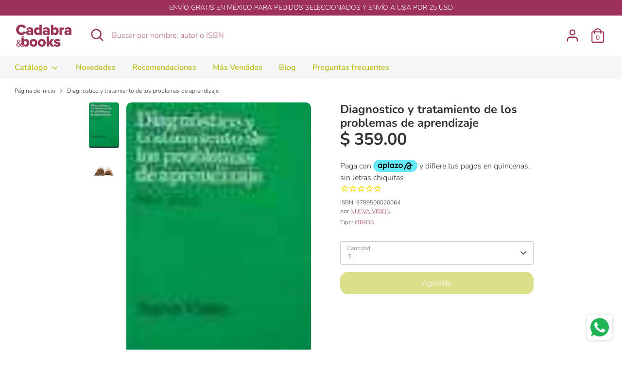

--- FILE ---
content_type: text/html; charset=utf-8
request_url: https://cadabrabooks.com/products/diagnostico-y-tratamiento-de-los-problemas-de-aprendizaje
body_size: 27456
content:
<!doctype html>
<html class="no-js supports-no-cookies" lang="es-MX">
<head>
  <!-- Boost 3.1.0 -->
  <meta charset="utf-8" />
<meta name="viewport" content="width=device-width,initial-scale=1.0" />
<meta http-equiv="X-UA-Compatible" content="IE=edge">

<link rel="preconnect" href="https://cdn.shopify.com" crossorigin>
<link rel="preconnect" href="https://fonts.shopify.com" crossorigin>
<link rel="preconnect" href="https://monorail-edge.shopifysvc.com"><link rel="preload" as="font" href="//cadabrabooks.com/cdn/fonts/nunito/nunito_n3.c1d7c2242f5519d084eafc479d7cc132bcc8c480.woff2" type="font/woff2" crossorigin><link rel="preload" as="font" href="//cadabrabooks.com/cdn/fonts/nunito/nunito_n4.fc49103dc396b42cae9460289072d384b6c6eb63.woff2" type="font/woff2" crossorigin><link rel="preload" as="font" href="//cadabrabooks.com/cdn/fonts/nunito/nunito_i3.11db3ddffd5485d801b7a5d8a24c3b0e446751f1.woff2" type="font/woff2" crossorigin><link rel="preload" as="font" href="//cadabrabooks.com/cdn/fonts/nunito/nunito_i4.fd53bf99043ab6c570187ed42d1b49192135de96.woff2" type="font/woff2" crossorigin><link rel="preload" as="font" href="//cadabrabooks.com/cdn/fonts/nunito/nunito_n6.1a6c50dce2e2b3b0d31e02dbd9146b5064bea503.woff2" type="font/woff2" crossorigin><link rel="preload" as="font" href="//cadabrabooks.com/cdn/fonts/nunito/nunito_n7.37cf9b8cf43b3322f7e6e13ad2aad62ab5dc9109.woff2" type="font/woff2" crossorigin><link rel="preload" as="font" href="//cadabrabooks.com/cdn/fonts/nunito/nunito_n6.1a6c50dce2e2b3b0d31e02dbd9146b5064bea503.woff2" type="font/woff2" crossorigin><link rel="preload" href="//cadabrabooks.com/cdn/shop/t/13/assets/vendor.min.js?v=67207134794593361361654708021" as="script">
<link rel="preload" href="//cadabrabooks.com/cdn/shop/t/13/assets/theme.js?v=40068022709999437331654708021" as="script"><link rel="canonical" href="https://cadabrabooks.com/products/diagnostico-y-tratamiento-de-los-problemas-de-aprendizaje" /><link rel="shortcut icon" href="//cadabrabooks.com/cdn/shop/files/cadabra_books_cb_t_c7dc31a4-3f17-4ba7-a5e5-6f9772dbd59a.png?v=1659108724" type="image/png" /><meta name="description" content="SKU: 9789506020064EDITORIAL: NUEVA VISIONAÑO DE EDICIÓN: 2019EDICIÓN: 1DESCRIPCION:">

  
  <title>
    Diagnostico y tratamiento de los problemas de aprendizaje
    
    
    
      &ndash; Cadabra &amp; Books
    
  </title>

  <meta property="og:site_name" content="Cadabra &amp; Books">
<meta property="og:url" content="https://cadabrabooks.com/products/diagnostico-y-tratamiento-de-los-problemas-de-aprendizaje">
<meta property="og:title" content="Diagnostico y tratamiento de los problemas de aprendizaje">
<meta property="og:type" content="product">
<meta property="og:description" content="SKU: 9789506020064EDITORIAL: NUEVA VISIONAÑO DE EDICIÓN: 2019EDICIÓN: 1DESCRIPCION:"><meta property="og:image" content="http://cadabrabooks.com/cdn/shop/files/d7640610-e003-4951-bd00-c768d29b5434_1200x1200.jpg?v=1759184851">
  <meta property="og:image:secure_url" content="https://cadabrabooks.com/cdn/shop/files/d7640610-e003-4951-bd00-c768d29b5434_1200x1200.jpg?v=1759184851">
  <meta property="og:image:width" content="1000">
  <meta property="og:image:height" content="1500"><meta property="og:price:amount" content="359.00">
  <meta property="og:price:currency" content="MXN"><meta name="twitter:card" content="summary_large_image">
<meta name="twitter:title" content="Diagnostico y tratamiento de los problemas de aprendizaje">
<meta name="twitter:description" content="SKU: 9789506020064EDITORIAL: NUEVA VISIONAÑO DE EDICIÓN: 2019EDICIÓN: 1DESCRIPCION:">


  <link href="//cadabrabooks.com/cdn/shop/t/13/assets/styles.css?v=142634816258272613881762192937" rel="stylesheet" type="text/css" media="all" />

  <script>
    document.documentElement.className = document.documentElement.className.replace('no-js', 'js');
    window.theme = window.theme || {};
    window.slate = window.slate || {};
    theme.moneyFormatWithCodeForProductsPreference = "$ {{amount}}";
    theme.moneyFormatWithCodeForCartPreference = "$ {{amount}}";
    theme.moneyFormat = "$ {{amount}}";
    theme.strings = {
      addToCart: "Agregar a carrito",
      unavailable: "No disponible",
      addressError: "Error al buscar esa dirección",
      addressNoResults: "Dirección sin resultados",
      addressQueryLimit: "",
      authError: "",
      addingToCart: "Agregar a carrito",
      addedToCart: "Agregado",
      addedToCartPopupTitle: "Agregado:",
      addedToCartPopupItems: "Elementos",
      addedToCartPopupSubtotal: "Subtotal",
      addedToCartPopupGoToCart: "Terminar compra",
      cartTermsNotChecked: "Estoy de acuerdo en los términos y condiciones",
      searchLoading: "Cargando...",
      searchMoreResults: "Ver todos los resultados",
      searchNoResults: "No hay resultados",
      priceFrom: "De",
      quantityTooHigh: "Solo puedes tener [[ quantity ]] en tu carrito",
      onSale: "Oferta",
      soldOut: "Agotado",
      in_stock: "En stock",
      low_stock: "Pocas existencias ",
      only_x_left: " [[ quantity ]] en stock",
      single_unit_available: "1 disponible",
      x_units_available: "[[ quantity ]] en stock",
      unitPriceSeparator: "\/",
      close: "Cerrado",
      cart_shipping_calculator_hide_calculator: "Ocultar calculadora de envío",
      cart_shipping_calculator_title: "Obtener estimaciones de envío",
      cart_general_hide_note: "Ocultar nota",
      cart_general_show_note: "Agregar nota para el vendedor",
      previous: "Previo",
      next: "Siguiente"
    };
    theme.routes = {
      account_login_url: '/account/login',
      account_register_url: '/account/register',
      account_addresses_url: '/account/addresses',
      search_url: '/search',
      cart_url: '/cart',
      cart_add_url: '/cart/add',
      cart_change_url: '/cart/change',
      product_recommendations_url: '/recommendations/products'
    };
    theme.settings = {
      dynamicQtyOpts: true,
      saleLabelEnabled: true,
      soldLabelEnabled: true
    };
  </script><script>window.performance && window.performance.mark && window.performance.mark('shopify.content_for_header.start');</script><meta name="google-site-verification" content="uq58eSQsDdj8Irh-qvCw2vIQgvbLdgTNEsysvQj8zTU">
<meta name="google-site-verification" content="qn5F_NfB4e34Co2_HhqQP2SYCNggYE-2wnMS2oUrIpo">
<meta name="google-site-verification" content="ODY58C2yNemWuOU-tXV1TjB3-UgC-6YgNdxykNs5djA">
<meta id="shopify-digital-wallet" name="shopify-digital-wallet" content="/23219467/digital_wallets/dialog">
<meta name="shopify-checkout-api-token" content="ef277472ad356a11693b0205cea417a1">
<meta id="in-context-paypal-metadata" data-shop-id="23219467" data-venmo-supported="false" data-environment="production" data-locale="en_US" data-paypal-v4="true" data-currency="MXN">
<link rel="alternate" hreflang="x-default" href="https://cadabrabooks.com/products/diagnostico-y-tratamiento-de-los-problemas-de-aprendizaje">
<link rel="alternate" hreflang="es" href="https://cadabrabooks.com/products/diagnostico-y-tratamiento-de-los-problemas-de-aprendizaje">
<link rel="alternate" hreflang="es-US" href="https://cadabrabooks.com/es-us/products/diagnostico-y-tratamiento-de-los-problemas-de-aprendizaje">
<link rel="alternate" type="application/json+oembed" href="https://cadabrabooks.com/products/diagnostico-y-tratamiento-de-los-problemas-de-aprendizaje.oembed">
<script async="async" src="/checkouts/internal/preloads.js?locale=es-MX"></script>
<script id="shopify-features" type="application/json">{"accessToken":"ef277472ad356a11693b0205cea417a1","betas":["rich-media-storefront-analytics"],"domain":"cadabrabooks.com","predictiveSearch":true,"shopId":23219467,"locale":"es"}</script>
<script>var Shopify = Shopify || {};
Shopify.shop = "editorial-neisa.myshopify.com";
Shopify.locale = "es-MX";
Shopify.currency = {"active":"MXN","rate":"1.0"};
Shopify.country = "MX";
Shopify.theme = {"name":"Boost","id":123647197227,"schema_name":"Boost","schema_version":"3.1.0","theme_store_id":863,"role":"main"};
Shopify.theme.handle = "null";
Shopify.theme.style = {"id":null,"handle":null};
Shopify.cdnHost = "cadabrabooks.com/cdn";
Shopify.routes = Shopify.routes || {};
Shopify.routes.root = "/";</script>
<script type="module">!function(o){(o.Shopify=o.Shopify||{}).modules=!0}(window);</script>
<script>!function(o){function n(){var o=[];function n(){o.push(Array.prototype.slice.apply(arguments))}return n.q=o,n}var t=o.Shopify=o.Shopify||{};t.loadFeatures=n(),t.autoloadFeatures=n()}(window);</script>
<script id="shop-js-analytics" type="application/json">{"pageType":"product"}</script>
<script defer="defer" async type="module" src="//cadabrabooks.com/cdn/shopifycloud/shop-js/modules/v2/client.init-shop-cart-sync_BFpxDrjM.es.esm.js"></script>
<script defer="defer" async type="module" src="//cadabrabooks.com/cdn/shopifycloud/shop-js/modules/v2/chunk.common_CnP21gUX.esm.js"></script>
<script defer="defer" async type="module" src="//cadabrabooks.com/cdn/shopifycloud/shop-js/modules/v2/chunk.modal_D61HrJrg.esm.js"></script>
<script type="module">
  await import("//cadabrabooks.com/cdn/shopifycloud/shop-js/modules/v2/client.init-shop-cart-sync_BFpxDrjM.es.esm.js");
await import("//cadabrabooks.com/cdn/shopifycloud/shop-js/modules/v2/chunk.common_CnP21gUX.esm.js");
await import("//cadabrabooks.com/cdn/shopifycloud/shop-js/modules/v2/chunk.modal_D61HrJrg.esm.js");

  window.Shopify.SignInWithShop?.initShopCartSync?.({"fedCMEnabled":true,"windoidEnabled":true});

</script>
<script>(function() {
  var isLoaded = false;
  function asyncLoad() {
    if (isLoaded) return;
    isLoaded = true;
    var urls = ["https:\/\/cdn.shopify.com\/s\/files\/1\/2321\/9467\/t\/3\/assets\/globo.formbuilder.init.js?v=1648535304\u0026shop=editorial-neisa.myshopify.com","https:\/\/cdn1.stamped.io\/files\/widget.min.js?shop=editorial-neisa.myshopify.com","https:\/\/whatschat.shopiapps.in\/script\/sp-whatsapp-app.js?version=1.0\u0026shop=editorial-neisa.myshopify.com","https:\/\/gc.shopkeepertools.com\/skt_brandedgc_start.js?shop=editorial-neisa.myshopify.com","https:\/\/a.mailmunch.co\/widgets\/site-548390-bc55dfac5710504e2e219732c27bd4d45fb76665.js?shop=editorial-neisa.myshopify.com","https:\/\/deliverytimer.herokuapp.com\/deliverrytimer.js?shop=editorial-neisa.myshopify.com","\/\/backinstock.useamp.com\/widget\/58584_1767158427.js?category=bis\u0026v=6\u0026shop=editorial-neisa.myshopify.com"];
    for (var i = 0; i < urls.length; i++) {
      var s = document.createElement('script');
      s.type = 'text/javascript';
      s.async = true;
      s.src = urls[i];
      var x = document.getElementsByTagName('script')[0];
      x.parentNode.insertBefore(s, x);
    }
  };
  if(window.attachEvent) {
    window.attachEvent('onload', asyncLoad);
  } else {
    window.addEventListener('load', asyncLoad, false);
  }
})();</script>
<script id="__st">var __st={"a":23219467,"offset":-21600,"reqid":"067859f5-588f-4bbc-b335-7534d4f46410-1769755759","pageurl":"cadabrabooks.com\/products\/diagnostico-y-tratamiento-de-los-problemas-de-aprendizaje","u":"b02c31d542a7","p":"product","rtyp":"product","rid":4399027290155};</script>
<script>window.ShopifyPaypalV4VisibilityTracking = true;</script>
<script id="captcha-bootstrap">!function(){'use strict';const t='contact',e='account',n='new_comment',o=[[t,t],['blogs',n],['comments',n],[t,'customer']],c=[[e,'customer_login'],[e,'guest_login'],[e,'recover_customer_password'],[e,'create_customer']],r=t=>t.map((([t,e])=>`form[action*='/${t}']:not([data-nocaptcha='true']) input[name='form_type'][value='${e}']`)).join(','),a=t=>()=>t?[...document.querySelectorAll(t)].map((t=>t.form)):[];function s(){const t=[...o],e=r(t);return a(e)}const i='password',u='form_key',d=['recaptcha-v3-token','g-recaptcha-response','h-captcha-response',i],f=()=>{try{return window.sessionStorage}catch{return}},m='__shopify_v',_=t=>t.elements[u];function p(t,e,n=!1){try{const o=window.sessionStorage,c=JSON.parse(o.getItem(e)),{data:r}=function(t){const{data:e,action:n}=t;return t[m]||n?{data:e,action:n}:{data:t,action:n}}(c);for(const[e,n]of Object.entries(r))t.elements[e]&&(t.elements[e].value=n);n&&o.removeItem(e)}catch(o){console.error('form repopulation failed',{error:o})}}const l='form_type',E='cptcha';function T(t){t.dataset[E]=!0}const w=window,h=w.document,L='Shopify',v='ce_forms',y='captcha';let A=!1;((t,e)=>{const n=(g='f06e6c50-85a8-45c8-87d0-21a2b65856fe',I='https://cdn.shopify.com/shopifycloud/storefront-forms-hcaptcha/ce_storefront_forms_captcha_hcaptcha.v1.5.2.iife.js',D={infoText:'Protegido por hCaptcha',privacyText:'Privacidad',termsText:'Términos'},(t,e,n)=>{const o=w[L][v],c=o.bindForm;if(c)return c(t,g,e,D).then(n);var r;o.q.push([[t,g,e,D],n]),r=I,A||(h.body.append(Object.assign(h.createElement('script'),{id:'captcha-provider',async:!0,src:r})),A=!0)});var g,I,D;w[L]=w[L]||{},w[L][v]=w[L][v]||{},w[L][v].q=[],w[L][y]=w[L][y]||{},w[L][y].protect=function(t,e){n(t,void 0,e),T(t)},Object.freeze(w[L][y]),function(t,e,n,w,h,L){const[v,y,A,g]=function(t,e,n){const i=e?o:[],u=t?c:[],d=[...i,...u],f=r(d),m=r(i),_=r(d.filter((([t,e])=>n.includes(e))));return[a(f),a(m),a(_),s()]}(w,h,L),I=t=>{const e=t.target;return e instanceof HTMLFormElement?e:e&&e.form},D=t=>v().includes(t);t.addEventListener('submit',(t=>{const e=I(t);if(!e)return;const n=D(e)&&!e.dataset.hcaptchaBound&&!e.dataset.recaptchaBound,o=_(e),c=g().includes(e)&&(!o||!o.value);(n||c)&&t.preventDefault(),c&&!n&&(function(t){try{if(!f())return;!function(t){const e=f();if(!e)return;const n=_(t);if(!n)return;const o=n.value;o&&e.removeItem(o)}(t);const e=Array.from(Array(32),(()=>Math.random().toString(36)[2])).join('');!function(t,e){_(t)||t.append(Object.assign(document.createElement('input'),{type:'hidden',name:u})),t.elements[u].value=e}(t,e),function(t,e){const n=f();if(!n)return;const o=[...t.querySelectorAll(`input[type='${i}']`)].map((({name:t})=>t)),c=[...d,...o],r={};for(const[a,s]of new FormData(t).entries())c.includes(a)||(r[a]=s);n.setItem(e,JSON.stringify({[m]:1,action:t.action,data:r}))}(t,e)}catch(e){console.error('failed to persist form',e)}}(e),e.submit())}));const S=(t,e)=>{t&&!t.dataset[E]&&(n(t,e.some((e=>e===t))),T(t))};for(const o of['focusin','change'])t.addEventListener(o,(t=>{const e=I(t);D(e)&&S(e,y())}));const B=e.get('form_key'),M=e.get(l),P=B&&M;t.addEventListener('DOMContentLoaded',(()=>{const t=y();if(P)for(const e of t)e.elements[l].value===M&&p(e,B);[...new Set([...A(),...v().filter((t=>'true'===t.dataset.shopifyCaptcha))])].forEach((e=>S(e,t)))}))}(h,new URLSearchParams(w.location.search),n,t,e,['guest_login'])})(!0,!0)}();</script>
<script integrity="sha256-4kQ18oKyAcykRKYeNunJcIwy7WH5gtpwJnB7kiuLZ1E=" data-source-attribution="shopify.loadfeatures" defer="defer" src="//cadabrabooks.com/cdn/shopifycloud/storefront/assets/storefront/load_feature-a0a9edcb.js" crossorigin="anonymous"></script>
<script data-source-attribution="shopify.dynamic_checkout.dynamic.init">var Shopify=Shopify||{};Shopify.PaymentButton=Shopify.PaymentButton||{isStorefrontPortableWallets:!0,init:function(){window.Shopify.PaymentButton.init=function(){};var t=document.createElement("script");t.src="https://cadabrabooks.com/cdn/shopifycloud/portable-wallets/latest/portable-wallets.es.js",t.type="module",document.head.appendChild(t)}};
</script>
<script data-source-attribution="shopify.dynamic_checkout.buyer_consent">
  function portableWalletsHideBuyerConsent(e){var t=document.getElementById("shopify-buyer-consent"),n=document.getElementById("shopify-subscription-policy-button");t&&n&&(t.classList.add("hidden"),t.setAttribute("aria-hidden","true"),n.removeEventListener("click",e))}function portableWalletsShowBuyerConsent(e){var t=document.getElementById("shopify-buyer-consent"),n=document.getElementById("shopify-subscription-policy-button");t&&n&&(t.classList.remove("hidden"),t.removeAttribute("aria-hidden"),n.addEventListener("click",e))}window.Shopify?.PaymentButton&&(window.Shopify.PaymentButton.hideBuyerConsent=portableWalletsHideBuyerConsent,window.Shopify.PaymentButton.showBuyerConsent=portableWalletsShowBuyerConsent);
</script>
<script data-source-attribution="shopify.dynamic_checkout.cart.bootstrap">document.addEventListener("DOMContentLoaded",(function(){function t(){return document.querySelector("shopify-accelerated-checkout-cart, shopify-accelerated-checkout")}if(t())Shopify.PaymentButton.init();else{new MutationObserver((function(e,n){t()&&(Shopify.PaymentButton.init(),n.disconnect())})).observe(document.body,{childList:!0,subtree:!0})}}));
</script>
<link id="shopify-accelerated-checkout-styles" rel="stylesheet" media="screen" href="https://cadabrabooks.com/cdn/shopifycloud/portable-wallets/latest/accelerated-checkout-backwards-compat.css" crossorigin="anonymous">
<style id="shopify-accelerated-checkout-cart">
        #shopify-buyer-consent {
  margin-top: 1em;
  display: inline-block;
  width: 100%;
}

#shopify-buyer-consent.hidden {
  display: none;
}

#shopify-subscription-policy-button {
  background: none;
  border: none;
  padding: 0;
  text-decoration: underline;
  font-size: inherit;
  cursor: pointer;
}

#shopify-subscription-policy-button::before {
  box-shadow: none;
}

      </style>

<script>window.performance && window.performance.mark && window.performance.mark('shopify.content_for_header.end');</script>
<!-- BEGIN app block: shopify://apps/powerful-form-builder/blocks/app-embed/e4bcb1eb-35b2-42e6-bc37-bfe0e1542c9d --><script type="text/javascript" hs-ignore data-cookieconsent="ignore">
  var Globo = Globo || {};
  var globoFormbuilderRecaptchaInit = function(){};
  var globoFormbuilderHcaptchaInit = function(){};
  window.Globo.FormBuilder = window.Globo.FormBuilder || {};
  window.Globo.FormBuilder.shop = {"configuration":{"money_format":"$ {{amount}}"},"pricing":{"features":{"bulkOrderForm":false,"cartForm":false,"fileUpload":false,"removeCopyright":false}},"settings":{"copyright":"Powered by <a href=\"https://globosoftware.net\" target=\"_blank\">Globo</a> <a href=\"https://apps.shopify.com/form-builder-contact-form\" target=\"_blank\">Contact Form</a>","hideWaterMark":false,"reCaptcha":{"recaptchaType":"v2","siteKey":false,"languageCode":"en"},"scrollTop":false},"encryption_form_id":0,"url":"https://form.globosoftware.net/"};

  if(window.Globo.FormBuilder.shop.settings.customCssEnabled && window.Globo.FormBuilder.shop.settings.customCssCode){
    const customStyle = document.createElement('style');
    customStyle.type = 'text/css';
    customStyle.innerHTML = window.Globo.FormBuilder.shop.settings.customCssCode;
    document.head.appendChild(customStyle);
  }

  window.Globo.FormBuilder.forms = [];
    
      
      
      
      window.Globo.FormBuilder.forms[52543] = {"52543":{"header":{"active":false,"title":"Contact us","description":"Leave your message and we'll get back to you shortly."},"elements":[{"default":"groupV1","description":"","elements":[{"id":"name","type":"name","label":"Nombre","placeholder":"","required":true,"columnWidth":100,"parentId":23061},{"id":"email","type":"email","label":"Email","placeholder":"","required":true,"columnWidth":100,"parentId":23061},{"id":"unique_text","type":"text","label":"RFC","placeholder":"","required":false,"columnWidth":100,"parentId":23061},{"id":"unique_text_1","type":"text","label":"Calle, Num, Colonia, Municipio, Estado","placeholder":"","required":false,"columnWidth":100,"parentId":23061},{"id":"unique_text_3","type":"text","label":"CP","placeholder":"","required":false,"columnWidth":100,"parentId":23061},{"id":"unique_text_2","type":"text","label":"NUMERO DE PEDIDO","placeholder":"","required":false,"columnWidth":100,"parentId":23061}],"id":"group-23061","label":"Basic info","type":"groupV1","columnWidth":50,"gid":23061},{"default":"groupV1","description":"","elements":[],"id":"group-23068","label":"Basic info","type":"groupV1","columnWidth":50,"gid":23068}],"add-elements":null,"footer":{"description":"","previousText":"Previous","nextText":"Next","submitText":"Enviar","submitFullWidth":false,"submitAlignment":"left"},"mail":{"admin":{"email":"mapavonv@neisa.com.mx,ventas@neisa.com.mx,factura@neisa.com.mx,carlos@neisa.com.mx","enableDynamicEmail":false,"dynamicEmailId":"","subject":"Facturación Cadabra \u0026 Books","content":"\u003ctable style=\"width: 100%;\"\u003e\r\n\u003ctbody\u003e\r\n\u003ctr\u003e\r\n\u003ctd class=\"logo\" style=\"border-bottom: 4px solid #333333; padding: 7px 0;\" colspan=\"2\" align=\"center\"\u003eNEISA FACTURACION\u003c\/td\u003e\r\n\u003c\/tr\u003e\r\n\u003ctr\u003e\r\n\u003ctd class=\"space_footer\" style=\"padding: 0;\" colspan=\"2\"\u003e\u0026nbsp;\u003c\/td\u003e\r\n\u003c\/tr\u003e\r\n\u003ctr style=\"background: #fcfcfc;\"\u003e\r\n\u003ctd style=\"width: 40%; padding: 0;\"\u003e\u003cstrong\u003eNOMBRE:\u003c\/strong\u003e\u003c\/td\u003e\r\n\u003ctd style=\"width: 60%; padding: 0;\"\u003e\r\n\u003ctable class=\"list-variable table table-hover\"\u003e\r\n\u003ctbody\u003e\r\n\u003ctr\u003e\r\n\u003ctd class=\"varriable\"\u003e{{name}}\u003c\/td\u003e\r\n\u003c\/tr\u003e\r\n\u003c\/tbody\u003e\r\n\u003c\/table\u003e\r\n\u003c\/td\u003e\r\n\u003c\/tr\u003e\r\n\u003ctr style=\"background: #fcfcfc;\"\u003e\r\n\u003ctd style=\"width: 40%; padding: 0;\"\u003e\u003cstrong\u003eEMAIL:\u003c\/strong\u003e\u003c\/td\u003e\r\n\u003ctd style=\"width: 60%; padding: 0;\"\u003e\r\n\u003ctable class=\"list-variable table table-hover\"\u003e\r\n\u003ctbody\u003e\r\n\u003ctr\u003e\r\n\u003ctd class=\"varriable\"\u003e{{email}}\u003c\/td\u003e\r\n\u003c\/tr\u003e\r\n\u003c\/tbody\u003e\r\n\u003c\/table\u003e\r\n\u003c\/td\u003e\r\n\u003c\/tr\u003e\r\n\u003ctr style=\"background: #fcfcfc;\"\u003e\r\n\u003ctd style=\"width: 40%; padding: 0;\"\u003e\u003cstrong\u003eRFC:\u003c\/strong\u003e\u003c\/td\u003e\r\n\u003ctd style=\"width: 60%; padding: 0;\"\u003e\r\n\u003ctable class=\"list-variable table table-hover\"\u003e\r\n\u003ctbody\u003e\r\n\u003ctr\u003e\r\n\u003ctd class=\"varriable\"\u003e{{unique_text}}\u003c\/td\u003e\r\n\u003c\/tr\u003e\r\n\u003c\/tbody\u003e\r\n\u003c\/table\u003e\r\n\u003c\/td\u003e\r\n\u003c\/tr\u003e\r\n\u003ctr style=\"background: #fcfcfc;\"\u003e\r\n\u003ctd style=\"width: 40%; padding: 0;\"\u003e\u003cstrong\u003eDIRECCI\u0026Oacute;N:\u003c\/strong\u003e\u003c\/td\u003e\r\n\u003ctd style=\"width: 60%; padding: 0;\"\u003e\r\n\u003ctable class=\"list-variable table table-hover\"\u003e\r\n\u003ctbody\u003e\r\n\u003ctr\u003e\r\n\u003ctd class=\"varriable\"\u003e{{unique_text_1}}\u003c\/td\u003e\r\n\u003c\/tr\u003e\r\n\u003c\/tbody\u003e\r\n\u003c\/table\u003e\r\n\u003c\/td\u003e\r\n\u003c\/tr\u003e\r\n\u003ctr style=\"background: #fcfcfc;\"\u003e\r\n\u003ctd style=\"width: 40%; padding: 0;\"\u003e\u003cstrong\u003eCP:\u003c\/strong\u003e\u003c\/td\u003e\r\n\u003ctd style=\"width: 60%; padding: 0;\"\u003e\r\n\u003ctable class=\"list-variable table table-hover\"\u003e\r\n\u003ctbody\u003e\r\n\u003ctr\u003e\r\n\u003ctd class=\"varriable\"\u003e{{unique_text_3}}\u003c\/td\u003e\r\n\u003c\/tr\u003e\r\n\u003c\/tbody\u003e\r\n\u003c\/table\u003e\r\n\u003c\/td\u003e\r\n\u003c\/tr\u003e\r\n\u003ctr style=\"background: #fcfcfc;\"\u003e\r\n\u003ctd style=\"width: 40%; padding: 0;\"\u003e\u003cstrong\u003eORDEN:\u003c\/strong\u003e\u003c\/td\u003e\r\n\u003ctd style=\"width: 60%; padding: 0;\"\u003e\r\n\u003ctable class=\"list-variable table table-hover\"\u003e\r\n\u003ctbody\u003e\r\n\u003ctr\u003e\r\n\u003ctd class=\"varriable\"\u003e{{unique_text_2}}\u003c\/td\u003e\r\n\u003c\/tr\u003e\r\n\u003c\/tbody\u003e\r\n\u003c\/table\u003e\r\n\u003c\/td\u003e\r\n\u003c\/tr\u003e\r\n\u003ctr\u003e\r\n\u003ctd class=\"space_footer\" style=\"padding: 0;\" colspan=\"2\"\u003e\u0026nbsp;\u003c\/td\u003e\r\n\u003c\/tr\u003e\r\n\u003ctr\u003e\r\n\u003ctd style=\"border-top: 4px solid #333333; text-align: center;\" colspan=\"2\"\u003e\u0026nbsp;\u003c\/td\u003e\r\n\u003c\/tr\u003e\r\n\u003c\/tbody\u003e\r\n\u003c\/table\u003e","islimitWidth":false,"maxWidth":"1200","useCustomSMTP":false,"smtp":"","port":"465","encryption":"ssl","username":"","password":"","enableAlias":false,"alias":"","enableFromName":false,"fromName":"","enableReplyTo":false,"replyTo":""},"customer":{"enable":false,"emailType":"elementEmail","emailId":"mariacabrer@hotmail.com","subject":"Thanks for submitting","content":"\u003cp\u003e\u0026nbsp;\u003c\/p\u003e\r\n\u003ctable style=\"width: 100%;\"\u003e\r\n\u003ctbody\u003e\r\n\u003ctr\u003e\r\n\u003ctd class=\"logo\" style=\"border-bottom: 4px solid #333333; padding: 7px 0;\" colspan=\"2\" align=\"center\"\u003e\u0026nbsp;\u003c\/td\u003e\r\n\u003c\/tr\u003e\r\n\u003ctr\u003e\r\n\u003ctd class=\"space_footer\" style=\"padding: 0!important;\" colspan=\"2\"\u003e\u0026nbsp;\u003c\/td\u003e\r\n\u003c\/tr\u003e\r\n\u003ctr\u003e\r\n\u003ctd colspan=\"2\"\u003e\r\n\u003ch3\u003eThank you for your request!\u003c\/h3\u003e\r\n\u003cp\u003eWe appreciate that you've taken the time to write us. We'll get back to you very soon. Please come back and see us often.\u003c\/p\u003e\r\n\u003c\/td\u003e\r\n\u003c\/tr\u003e\r\n\u003ctr\u003e\r\n\u003ctd class=\"space_footer\" style=\"padding: 0!important;\" colspan=\"2\"\u003e\u0026nbsp;\u003c\/td\u003e\r\n\u003c\/tr\u003e\r\n\u003ctr\u003e\r\n\u003ctd style=\"border-top: 4px solid #333333; text-align: center;\" colspan=\"2\"\u003e\u003ca title=\"Demo globo app\"\u003eDemo globo app\u003c\/a\u003e\u003c\/td\u003e\r\n\u003c\/tr\u003e\r\n\u003c\/tbody\u003e\r\n\u003c\/table\u003e","islimitWidth":false,"maxWidth":"1200"}},"appearance":{"layout":"default","width":1200,"style":"classic","mainColor":"#EB1256","headingColor":"#000","labelColor":"#000","descriptionColor":"#6c757d","optionColor":"#000","background":"none","backgroundColor":"#FFF","backgroundImage":"","backgroundImageAlignment":"middle","floatingIcon":"\u003csvg aria-hidden=\"true\" focusable=\"false\" data-prefix=\"far\" data-icon=\"envelope\" class=\"svg-inline--fa fa-envelope fa-w-16\" role=\"img\" xmlns=\"http:\/\/www.w3.org\/2000\/svg\" viewBox=\"0 0 512 512\"\u003e\u003cpath fill=\"currentColor\" d=\"M464 64H48C21.49 64 0 85.49 0 112v288c0 26.51 21.49 48 48 48h416c26.51 0 48-21.49 48-48V112c0-26.51-21.49-48-48-48zm0 48v40.805c-22.422 18.259-58.168 46.651-134.587 106.49-16.841 13.247-50.201 45.072-73.413 44.701-23.208.375-56.579-31.459-73.413-44.701C106.18 199.465 70.425 171.067 48 152.805V112h416zM48 400V214.398c22.914 18.251 55.409 43.862 104.938 82.646 21.857 17.205 60.134 55.186 103.062 54.955 42.717.231 80.509-37.199 103.053-54.947 49.528-38.783 82.032-64.401 104.947-82.653V400H48z\"\u003e\u003c\/path\u003e\u003c\/svg\u003e","floatingText":"","displayOnAllPage":false,"position":"bottom right"},"reCaptcha":{"enable":false},"errorMessage":{"required":"Required","invalid":"Invalid","invalidName":"Invalid name","invalidEmail":"Invalid email","invalidURL":"Invalid url","invalidPhone":"Invalid phone","invalidNumber":"Invalid number","invalidPassword":"Invalid password","confirmPasswordNotMatch":"Confirmed password doesn't match","customerAlreadyExists":"Customer already exists","fileSizeLimit":"File size limit","fileNotAllowed":"File not allowed","requiredCaptcha":"Required captcha","otherError":"Something went wrong, please try again"},"afterSubmit":{"action":"hideForm","message":"INFORMACIÓN ENVIADA CON ÉXITO!","redirectUrl":""},"integration":{"shopify":{"createAccount":false,"ifExist":"returnError","sendEmailInvite":false,"acceptsMarketing":false,"integrationElements":[]},"mailChimp":{"loading":"","enable":false,"list":false,"integrationElements":[]},"klaviyo":{"loading":"","enable":false,"list":false,"integrationElements":[]},"zapier":{"enable":false,"webhookUrl":""}},"v2_id":52543}}[52543];
      
    
  
  window.Globo.FormBuilder.url = window.Globo.FormBuilder.shop.url;
  window.Globo.FormBuilder.CDN_URL = window.Globo.FormBuilder.shop.CDN_URL ?? window.Globo.FormBuilder.shop.url;
  window.Globo.FormBuilder.themeOs20 = true;
  window.Globo.FormBuilder.searchProductByJson = true;
  
  
  window.Globo.FormBuilder.__webpack_public_path_2__ = "https://cdn.shopify.com/extensions/019bfd8c-d7b1-7903-a49a-05690b2d7407/powerful-form-builder-277/assets/";Globo.FormBuilder.page = {
    href : window.location.href,
    type: "product"
  };
  Globo.FormBuilder.page.title = document.title

  
    Globo.FormBuilder.product= {
      title : 'Diagnostico y tratamiento de los problemas de aprendizaje',
      type : 'OTROS',
      vendor : 'NUEVA VISION',
      url : window.location.href
    }
  
  if(window.AVADA_SPEED_WHITELIST){
    const pfbs_w = new RegExp("powerful-form-builder", 'i')
    if(Array.isArray(window.AVADA_SPEED_WHITELIST)){
      window.AVADA_SPEED_WHITELIST.push(pfbs_w)
    }else{
      window.AVADA_SPEED_WHITELIST = [pfbs_w]
    }
  }

  Globo.FormBuilder.shop.configuration = Globo.FormBuilder.shop.configuration || {};
  Globo.FormBuilder.shop.configuration.money_format = "$ {{amount}}";
</script>
<script src="https://cdn.shopify.com/extensions/019bfd8c-d7b1-7903-a49a-05690b2d7407/powerful-form-builder-277/assets/globo.formbuilder.index.js" defer="defer" data-cookieconsent="ignore"></script>




<!-- END app block --><!-- BEGIN app block: shopify://apps/frequently-bought/blocks/app-embed-block/b1a8cbea-c844-4842-9529-7c62dbab1b1f --><script>
    window.codeblackbelt = window.codeblackbelt || {};
    window.codeblackbelt.shop = window.codeblackbelt.shop || 'editorial-neisa.myshopify.com';
    
        window.codeblackbelt.productId = 4399027290155;</script><script src="//cdn.codeblackbelt.com/widgets/frequently-bought-together/main.min.js?version=2026013000-0600" async></script>
 <!-- END app block --><!-- BEGIN app block: shopify://apps/klaviyo-email-marketing-sms/blocks/klaviyo-onsite-embed/2632fe16-c075-4321-a88b-50b567f42507 -->












  <script async src="https://static.klaviyo.com/onsite/js/XEEPyP/klaviyo.js?company_id=XEEPyP"></script>
  <script>!function(){if(!window.klaviyo){window._klOnsite=window._klOnsite||[];try{window.klaviyo=new Proxy({},{get:function(n,i){return"push"===i?function(){var n;(n=window._klOnsite).push.apply(n,arguments)}:function(){for(var n=arguments.length,o=new Array(n),w=0;w<n;w++)o[w]=arguments[w];var t="function"==typeof o[o.length-1]?o.pop():void 0,e=new Promise((function(n){window._klOnsite.push([i].concat(o,[function(i){t&&t(i),n(i)}]))}));return e}}})}catch(n){window.klaviyo=window.klaviyo||[],window.klaviyo.push=function(){var n;(n=window._klOnsite).push.apply(n,arguments)}}}}();</script>

  
    <script id="viewed_product">
      if (item == null) {
        var _learnq = _learnq || [];

        var MetafieldReviews = null
        var MetafieldYotpoRating = null
        var MetafieldYotpoCount = null
        var MetafieldLooxRating = null
        var MetafieldLooxCount = null
        var okendoProduct = null
        var okendoProductReviewCount = null
        var okendoProductReviewAverageValue = null
        try {
          // The following fields are used for Customer Hub recently viewed in order to add reviews.
          // This information is not part of __kla_viewed. Instead, it is part of __kla_viewed_reviewed_items
          MetafieldReviews = {};
          MetafieldYotpoRating = null
          MetafieldYotpoCount = null
          MetafieldLooxRating = null
          MetafieldLooxCount = null

          okendoProduct = null
          // If the okendo metafield is not legacy, it will error, which then requires the new json formatted data
          if (okendoProduct && 'error' in okendoProduct) {
            okendoProduct = null
          }
          okendoProductReviewCount = okendoProduct ? okendoProduct.reviewCount : null
          okendoProductReviewAverageValue = okendoProduct ? okendoProduct.reviewAverageValue : null
        } catch (error) {
          console.error('Error in Klaviyo onsite reviews tracking:', error);
        }

        var item = {
          Name: "Diagnostico y tratamiento de los problemas de aprendizaje",
          ProductID: 4399027290155,
          Categories: ["NOT LPU"],
          ImageURL: "https://cadabrabooks.com/cdn/shop/files/d7640610-e003-4951-bd00-c768d29b5434_grande.jpg?v=1759184851",
          URL: "https://cadabrabooks.com/products/diagnostico-y-tratamiento-de-los-problemas-de-aprendizaje",
          Brand: "NUEVA VISION",
          Price: "$ 359.00",
          Value: "359.00",
          CompareAtPrice: "$ 0.00"
        };
        _learnq.push(['track', 'Viewed Product', item]);
        _learnq.push(['trackViewedItem', {
          Title: item.Name,
          ItemId: item.ProductID,
          Categories: item.Categories,
          ImageUrl: item.ImageURL,
          Url: item.URL,
          Metadata: {
            Brand: item.Brand,
            Price: item.Price,
            Value: item.Value,
            CompareAtPrice: item.CompareAtPrice
          },
          metafields:{
            reviews: MetafieldReviews,
            yotpo:{
              rating: MetafieldYotpoRating,
              count: MetafieldYotpoCount,
            },
            loox:{
              rating: MetafieldLooxRating,
              count: MetafieldLooxCount,
            },
            okendo: {
              rating: okendoProductReviewAverageValue,
              count: okendoProductReviewCount,
            }
          }
        }]);
      }
    </script>
  




  <script>
    window.klaviyoReviewsProductDesignMode = false
  </script>







<!-- END app block --><link href="https://monorail-edge.shopifysvc.com" rel="dns-prefetch">
<script>(function(){if ("sendBeacon" in navigator && "performance" in window) {try {var session_token_from_headers = performance.getEntriesByType('navigation')[0].serverTiming.find(x => x.name == '_s').description;} catch {var session_token_from_headers = undefined;}var session_cookie_matches = document.cookie.match(/_shopify_s=([^;]*)/);var session_token_from_cookie = session_cookie_matches && session_cookie_matches.length === 2 ? session_cookie_matches[1] : "";var session_token = session_token_from_headers || session_token_from_cookie || "";function handle_abandonment_event(e) {var entries = performance.getEntries().filter(function(entry) {return /monorail-edge.shopifysvc.com/.test(entry.name);});if (!window.abandonment_tracked && entries.length === 0) {window.abandonment_tracked = true;var currentMs = Date.now();var navigation_start = performance.timing.navigationStart;var payload = {shop_id: 23219467,url: window.location.href,navigation_start,duration: currentMs - navigation_start,session_token,page_type: "product"};window.navigator.sendBeacon("https://monorail-edge.shopifysvc.com/v1/produce", JSON.stringify({schema_id: "online_store_buyer_site_abandonment/1.1",payload: payload,metadata: {event_created_at_ms: currentMs,event_sent_at_ms: currentMs}}));}}window.addEventListener('pagehide', handle_abandonment_event);}}());</script>
<script id="web-pixels-manager-setup">(function e(e,d,r,n,o){if(void 0===o&&(o={}),!Boolean(null===(a=null===(i=window.Shopify)||void 0===i?void 0:i.analytics)||void 0===a?void 0:a.replayQueue)){var i,a;window.Shopify=window.Shopify||{};var t=window.Shopify;t.analytics=t.analytics||{};var s=t.analytics;s.replayQueue=[],s.publish=function(e,d,r){return s.replayQueue.push([e,d,r]),!0};try{self.performance.mark("wpm:start")}catch(e){}var l=function(){var e={modern:/Edge?\/(1{2}[4-9]|1[2-9]\d|[2-9]\d{2}|\d{4,})\.\d+(\.\d+|)|Firefox\/(1{2}[4-9]|1[2-9]\d|[2-9]\d{2}|\d{4,})\.\d+(\.\d+|)|Chrom(ium|e)\/(9{2}|\d{3,})\.\d+(\.\d+|)|(Maci|X1{2}).+ Version\/(15\.\d+|(1[6-9]|[2-9]\d|\d{3,})\.\d+)([,.]\d+|)( \(\w+\)|)( Mobile\/\w+|) Safari\/|Chrome.+OPR\/(9{2}|\d{3,})\.\d+\.\d+|(CPU[ +]OS|iPhone[ +]OS|CPU[ +]iPhone|CPU IPhone OS|CPU iPad OS)[ +]+(15[._]\d+|(1[6-9]|[2-9]\d|\d{3,})[._]\d+)([._]\d+|)|Android:?[ /-](13[3-9]|1[4-9]\d|[2-9]\d{2}|\d{4,})(\.\d+|)(\.\d+|)|Android.+Firefox\/(13[5-9]|1[4-9]\d|[2-9]\d{2}|\d{4,})\.\d+(\.\d+|)|Android.+Chrom(ium|e)\/(13[3-9]|1[4-9]\d|[2-9]\d{2}|\d{4,})\.\d+(\.\d+|)|SamsungBrowser\/([2-9]\d|\d{3,})\.\d+/,legacy:/Edge?\/(1[6-9]|[2-9]\d|\d{3,})\.\d+(\.\d+|)|Firefox\/(5[4-9]|[6-9]\d|\d{3,})\.\d+(\.\d+|)|Chrom(ium|e)\/(5[1-9]|[6-9]\d|\d{3,})\.\d+(\.\d+|)([\d.]+$|.*Safari\/(?![\d.]+ Edge\/[\d.]+$))|(Maci|X1{2}).+ Version\/(10\.\d+|(1[1-9]|[2-9]\d|\d{3,})\.\d+)([,.]\d+|)( \(\w+\)|)( Mobile\/\w+|) Safari\/|Chrome.+OPR\/(3[89]|[4-9]\d|\d{3,})\.\d+\.\d+|(CPU[ +]OS|iPhone[ +]OS|CPU[ +]iPhone|CPU IPhone OS|CPU iPad OS)[ +]+(10[._]\d+|(1[1-9]|[2-9]\d|\d{3,})[._]\d+)([._]\d+|)|Android:?[ /-](13[3-9]|1[4-9]\d|[2-9]\d{2}|\d{4,})(\.\d+|)(\.\d+|)|Mobile Safari.+OPR\/([89]\d|\d{3,})\.\d+\.\d+|Android.+Firefox\/(13[5-9]|1[4-9]\d|[2-9]\d{2}|\d{4,})\.\d+(\.\d+|)|Android.+Chrom(ium|e)\/(13[3-9]|1[4-9]\d|[2-9]\d{2}|\d{4,})\.\d+(\.\d+|)|Android.+(UC? ?Browser|UCWEB|U3)[ /]?(15\.([5-9]|\d{2,})|(1[6-9]|[2-9]\d|\d{3,})\.\d+)\.\d+|SamsungBrowser\/(5\.\d+|([6-9]|\d{2,})\.\d+)|Android.+MQ{2}Browser\/(14(\.(9|\d{2,})|)|(1[5-9]|[2-9]\d|\d{3,})(\.\d+|))(\.\d+|)|K[Aa][Ii]OS\/(3\.\d+|([4-9]|\d{2,})\.\d+)(\.\d+|)/},d=e.modern,r=e.legacy,n=navigator.userAgent;return n.match(d)?"modern":n.match(r)?"legacy":"unknown"}(),u="modern"===l?"modern":"legacy",c=(null!=n?n:{modern:"",legacy:""})[u],f=function(e){return[e.baseUrl,"/wpm","/b",e.hashVersion,"modern"===e.buildTarget?"m":"l",".js"].join("")}({baseUrl:d,hashVersion:r,buildTarget:u}),m=function(e){var d=e.version,r=e.bundleTarget,n=e.surface,o=e.pageUrl,i=e.monorailEndpoint;return{emit:function(e){var a=e.status,t=e.errorMsg,s=(new Date).getTime(),l=JSON.stringify({metadata:{event_sent_at_ms:s},events:[{schema_id:"web_pixels_manager_load/3.1",payload:{version:d,bundle_target:r,page_url:o,status:a,surface:n,error_msg:t},metadata:{event_created_at_ms:s}}]});if(!i)return console&&console.warn&&console.warn("[Web Pixels Manager] No Monorail endpoint provided, skipping logging."),!1;try{return self.navigator.sendBeacon.bind(self.navigator)(i,l)}catch(e){}var u=new XMLHttpRequest;try{return u.open("POST",i,!0),u.setRequestHeader("Content-Type","text/plain"),u.send(l),!0}catch(e){return console&&console.warn&&console.warn("[Web Pixels Manager] Got an unhandled error while logging to Monorail."),!1}}}}({version:r,bundleTarget:l,surface:e.surface,pageUrl:self.location.href,monorailEndpoint:e.monorailEndpoint});try{o.browserTarget=l,function(e){var d=e.src,r=e.async,n=void 0===r||r,o=e.onload,i=e.onerror,a=e.sri,t=e.scriptDataAttributes,s=void 0===t?{}:t,l=document.createElement("script"),u=document.querySelector("head"),c=document.querySelector("body");if(l.async=n,l.src=d,a&&(l.integrity=a,l.crossOrigin="anonymous"),s)for(var f in s)if(Object.prototype.hasOwnProperty.call(s,f))try{l.dataset[f]=s[f]}catch(e){}if(o&&l.addEventListener("load",o),i&&l.addEventListener("error",i),u)u.appendChild(l);else{if(!c)throw new Error("Did not find a head or body element to append the script");c.appendChild(l)}}({src:f,async:!0,onload:function(){if(!function(){var e,d;return Boolean(null===(d=null===(e=window.Shopify)||void 0===e?void 0:e.analytics)||void 0===d?void 0:d.initialized)}()){var d=window.webPixelsManager.init(e)||void 0;if(d){var r=window.Shopify.analytics;r.replayQueue.forEach((function(e){var r=e[0],n=e[1],o=e[2];d.publishCustomEvent(r,n,o)})),r.replayQueue=[],r.publish=d.publishCustomEvent,r.visitor=d.visitor,r.initialized=!0}}},onerror:function(){return m.emit({status:"failed",errorMsg:"".concat(f," has failed to load")})},sri:function(e){var d=/^sha384-[A-Za-z0-9+/=]+$/;return"string"==typeof e&&d.test(e)}(c)?c:"",scriptDataAttributes:o}),m.emit({status:"loading"})}catch(e){m.emit({status:"failed",errorMsg:(null==e?void 0:e.message)||"Unknown error"})}}})({shopId: 23219467,storefrontBaseUrl: "https://cadabrabooks.com",extensionsBaseUrl: "https://extensions.shopifycdn.com/cdn/shopifycloud/web-pixels-manager",monorailEndpoint: "https://monorail-edge.shopifysvc.com/unstable/produce_batch",surface: "storefront-renderer",enabledBetaFlags: ["2dca8a86"],webPixelsConfigList: [{"id":"437485611","configuration":"{\"pixelCode\":\"CI68V7JC77UBJAEBPM10\"}","eventPayloadVersion":"v1","runtimeContext":"STRICT","scriptVersion":"22e92c2ad45662f435e4801458fb78cc","type":"APP","apiClientId":4383523,"privacyPurposes":["ANALYTICS","MARKETING","SALE_OF_DATA"],"dataSharingAdjustments":{"protectedCustomerApprovalScopes":["read_customer_address","read_customer_email","read_customer_name","read_customer_personal_data","read_customer_phone"]}},{"id":"242122795","configuration":"{\"config\":\"{\\\"pixel_id\\\":\\\"G-L72Y016D54\\\",\\\"target_country\\\":\\\"MX\\\",\\\"gtag_events\\\":[{\\\"type\\\":\\\"begin_checkout\\\",\\\"action_label\\\":[\\\"G-L72Y016D54\\\",\\\"AW-800709926\\\/XRFNCIOTvIsBEKa65_0C\\\"]},{\\\"type\\\":\\\"search\\\",\\\"action_label\\\":[\\\"G-L72Y016D54\\\",\\\"AW-800709926\\\/7BsECIaTvIsBEKa65_0C\\\"]},{\\\"type\\\":\\\"view_item\\\",\\\"action_label\\\":[\\\"G-L72Y016D54\\\",\\\"AW-800709926\\\/tz4DCP2SvIsBEKa65_0C\\\",\\\"MC-G4GD47DBCZ\\\"]},{\\\"type\\\":\\\"purchase\\\",\\\"action_label\\\":[\\\"G-L72Y016D54\\\",\\\"AW-800709926\\\/oCC0CPqSvIsBEKa65_0C\\\",\\\"MC-G4GD47DBCZ\\\"]},{\\\"type\\\":\\\"page_view\\\",\\\"action_label\\\":[\\\"G-L72Y016D54\\\",\\\"AW-800709926\\\/lMmWCPeSvIsBEKa65_0C\\\",\\\"MC-G4GD47DBCZ\\\"]},{\\\"type\\\":\\\"add_payment_info\\\",\\\"action_label\\\":[\\\"G-L72Y016D54\\\",\\\"AW-800709926\\\/8ZUjCImTvIsBEKa65_0C\\\"]},{\\\"type\\\":\\\"add_to_cart\\\",\\\"action_label\\\":[\\\"G-L72Y016D54\\\",\\\"AW-800709926\\\/zcIJCICTvIsBEKa65_0C\\\"]}],\\\"enable_monitoring_mode\\\":false}\"}","eventPayloadVersion":"v1","runtimeContext":"OPEN","scriptVersion":"b2a88bafab3e21179ed38636efcd8a93","type":"APP","apiClientId":1780363,"privacyPurposes":[],"dataSharingAdjustments":{"protectedCustomerApprovalScopes":["read_customer_address","read_customer_email","read_customer_name","read_customer_personal_data","read_customer_phone"]}},{"id":"74809387","configuration":"{\"pixel_id\":\"519762235194376\",\"pixel_type\":\"facebook_pixel\",\"metaapp_system_user_token\":\"-\"}","eventPayloadVersion":"v1","runtimeContext":"OPEN","scriptVersion":"ca16bc87fe92b6042fbaa3acc2fbdaa6","type":"APP","apiClientId":2329312,"privacyPurposes":["ANALYTICS","MARKETING","SALE_OF_DATA"],"dataSharingAdjustments":{"protectedCustomerApprovalScopes":["read_customer_address","read_customer_email","read_customer_name","read_customer_personal_data","read_customer_phone"]}},{"id":"59932715","eventPayloadVersion":"v1","runtimeContext":"LAX","scriptVersion":"1","type":"CUSTOM","privacyPurposes":["ANALYTICS"],"name":"Google Analytics tag (migrated)"},{"id":"shopify-app-pixel","configuration":"{}","eventPayloadVersion":"v1","runtimeContext":"STRICT","scriptVersion":"0450","apiClientId":"shopify-pixel","type":"APP","privacyPurposes":["ANALYTICS","MARKETING"]},{"id":"shopify-custom-pixel","eventPayloadVersion":"v1","runtimeContext":"LAX","scriptVersion":"0450","apiClientId":"shopify-pixel","type":"CUSTOM","privacyPurposes":["ANALYTICS","MARKETING"]}],isMerchantRequest: false,initData: {"shop":{"name":"Cadabra \u0026 Books","paymentSettings":{"currencyCode":"MXN"},"myshopifyDomain":"editorial-neisa.myshopify.com","countryCode":"MX","storefrontUrl":"https:\/\/cadabrabooks.com"},"customer":null,"cart":null,"checkout":null,"productVariants":[{"price":{"amount":359.0,"currencyCode":"MXN"},"product":{"title":"Diagnostico y tratamiento de los problemas de aprendizaje","vendor":"NUEVA VISION","id":"4399027290155","untranslatedTitle":"Diagnostico y tratamiento de los problemas de aprendizaje","url":"\/products\/diagnostico-y-tratamiento-de-los-problemas-de-aprendizaje","type":"OTROS"},"id":"31935629885483","image":{"src":"\/\/cadabrabooks.com\/cdn\/shop\/files\/d7640610-e003-4951-bd00-c768d29b5434.jpg?v=1759184851"},"sku":"9789506020064","title":"Default Title","untranslatedTitle":"Default Title"}],"purchasingCompany":null},},"https://cadabrabooks.com/cdn","1d2a099fw23dfb22ep557258f5m7a2edbae",{"modern":"","legacy":""},{"shopId":"23219467","storefrontBaseUrl":"https:\/\/cadabrabooks.com","extensionBaseUrl":"https:\/\/extensions.shopifycdn.com\/cdn\/shopifycloud\/web-pixels-manager","surface":"storefront-renderer","enabledBetaFlags":"[\"2dca8a86\"]","isMerchantRequest":"false","hashVersion":"1d2a099fw23dfb22ep557258f5m7a2edbae","publish":"custom","events":"[[\"page_viewed\",{}],[\"product_viewed\",{\"productVariant\":{\"price\":{\"amount\":359.0,\"currencyCode\":\"MXN\"},\"product\":{\"title\":\"Diagnostico y tratamiento de los problemas de aprendizaje\",\"vendor\":\"NUEVA VISION\",\"id\":\"4399027290155\",\"untranslatedTitle\":\"Diagnostico y tratamiento de los problemas de aprendizaje\",\"url\":\"\/products\/diagnostico-y-tratamiento-de-los-problemas-de-aprendizaje\",\"type\":\"OTROS\"},\"id\":\"31935629885483\",\"image\":{\"src\":\"\/\/cadabrabooks.com\/cdn\/shop\/files\/d7640610-e003-4951-bd00-c768d29b5434.jpg?v=1759184851\"},\"sku\":\"9789506020064\",\"title\":\"Default Title\",\"untranslatedTitle\":\"Default Title\"}}]]"});</script><script>
  window.ShopifyAnalytics = window.ShopifyAnalytics || {};
  window.ShopifyAnalytics.meta = window.ShopifyAnalytics.meta || {};
  window.ShopifyAnalytics.meta.currency = 'MXN';
  var meta = {"product":{"id":4399027290155,"gid":"gid:\/\/shopify\/Product\/4399027290155","vendor":"NUEVA VISION","type":"OTROS","handle":"diagnostico-y-tratamiento-de-los-problemas-de-aprendizaje","variants":[{"id":31935629885483,"price":35900,"name":"Diagnostico y tratamiento de los problemas de aprendizaje","public_title":null,"sku":"9789506020064"}],"remote":false},"page":{"pageType":"product","resourceType":"product","resourceId":4399027290155,"requestId":"067859f5-588f-4bbc-b335-7534d4f46410-1769755759"}};
  for (var attr in meta) {
    window.ShopifyAnalytics.meta[attr] = meta[attr];
  }
</script>
<script class="analytics">
  (function () {
    var customDocumentWrite = function(content) {
      var jquery = null;

      if (window.jQuery) {
        jquery = window.jQuery;
      } else if (window.Checkout && window.Checkout.$) {
        jquery = window.Checkout.$;
      }

      if (jquery) {
        jquery('body').append(content);
      }
    };

    var hasLoggedConversion = function(token) {
      if (token) {
        return document.cookie.indexOf('loggedConversion=' + token) !== -1;
      }
      return false;
    }

    var setCookieIfConversion = function(token) {
      if (token) {
        var twoMonthsFromNow = new Date(Date.now());
        twoMonthsFromNow.setMonth(twoMonthsFromNow.getMonth() + 2);

        document.cookie = 'loggedConversion=' + token + '; expires=' + twoMonthsFromNow;
      }
    }

    var trekkie = window.ShopifyAnalytics.lib = window.trekkie = window.trekkie || [];
    if (trekkie.integrations) {
      return;
    }
    trekkie.methods = [
      'identify',
      'page',
      'ready',
      'track',
      'trackForm',
      'trackLink'
    ];
    trekkie.factory = function(method) {
      return function() {
        var args = Array.prototype.slice.call(arguments);
        args.unshift(method);
        trekkie.push(args);
        return trekkie;
      };
    };
    for (var i = 0; i < trekkie.methods.length; i++) {
      var key = trekkie.methods[i];
      trekkie[key] = trekkie.factory(key);
    }
    trekkie.load = function(config) {
      trekkie.config = config || {};
      trekkie.config.initialDocumentCookie = document.cookie;
      var first = document.getElementsByTagName('script')[0];
      var script = document.createElement('script');
      script.type = 'text/javascript';
      script.onerror = function(e) {
        var scriptFallback = document.createElement('script');
        scriptFallback.type = 'text/javascript';
        scriptFallback.onerror = function(error) {
                var Monorail = {
      produce: function produce(monorailDomain, schemaId, payload) {
        var currentMs = new Date().getTime();
        var event = {
          schema_id: schemaId,
          payload: payload,
          metadata: {
            event_created_at_ms: currentMs,
            event_sent_at_ms: currentMs
          }
        };
        return Monorail.sendRequest("https://" + monorailDomain + "/v1/produce", JSON.stringify(event));
      },
      sendRequest: function sendRequest(endpointUrl, payload) {
        // Try the sendBeacon API
        if (window && window.navigator && typeof window.navigator.sendBeacon === 'function' && typeof window.Blob === 'function' && !Monorail.isIos12()) {
          var blobData = new window.Blob([payload], {
            type: 'text/plain'
          });

          if (window.navigator.sendBeacon(endpointUrl, blobData)) {
            return true;
          } // sendBeacon was not successful

        } // XHR beacon

        var xhr = new XMLHttpRequest();

        try {
          xhr.open('POST', endpointUrl);
          xhr.setRequestHeader('Content-Type', 'text/plain');
          xhr.send(payload);
        } catch (e) {
          console.log(e);
        }

        return false;
      },
      isIos12: function isIos12() {
        return window.navigator.userAgent.lastIndexOf('iPhone; CPU iPhone OS 12_') !== -1 || window.navigator.userAgent.lastIndexOf('iPad; CPU OS 12_') !== -1;
      }
    };
    Monorail.produce('monorail-edge.shopifysvc.com',
      'trekkie_storefront_load_errors/1.1',
      {shop_id: 23219467,
      theme_id: 123647197227,
      app_name: "storefront",
      context_url: window.location.href,
      source_url: "//cadabrabooks.com/cdn/s/trekkie.storefront.c59ea00e0474b293ae6629561379568a2d7c4bba.min.js"});

        };
        scriptFallback.async = true;
        scriptFallback.src = '//cadabrabooks.com/cdn/s/trekkie.storefront.c59ea00e0474b293ae6629561379568a2d7c4bba.min.js';
        first.parentNode.insertBefore(scriptFallback, first);
      };
      script.async = true;
      script.src = '//cadabrabooks.com/cdn/s/trekkie.storefront.c59ea00e0474b293ae6629561379568a2d7c4bba.min.js';
      first.parentNode.insertBefore(script, first);
    };
    trekkie.load(
      {"Trekkie":{"appName":"storefront","development":false,"defaultAttributes":{"shopId":23219467,"isMerchantRequest":null,"themeId":123647197227,"themeCityHash":"12637236766407987631","contentLanguage":"es-MX","currency":"MXN","eventMetadataId":"1e4a2277-18d2-49aa-a5cc-c6e15661649c"},"isServerSideCookieWritingEnabled":true,"monorailRegion":"shop_domain","enabledBetaFlags":["65f19447","b5387b81"]},"Session Attribution":{},"S2S":{"facebookCapiEnabled":true,"source":"trekkie-storefront-renderer","apiClientId":580111}}
    );

    var loaded = false;
    trekkie.ready(function() {
      if (loaded) return;
      loaded = true;

      window.ShopifyAnalytics.lib = window.trekkie;

      var originalDocumentWrite = document.write;
      document.write = customDocumentWrite;
      try { window.ShopifyAnalytics.merchantGoogleAnalytics.call(this); } catch(error) {};
      document.write = originalDocumentWrite;

      window.ShopifyAnalytics.lib.page(null,{"pageType":"product","resourceType":"product","resourceId":4399027290155,"requestId":"067859f5-588f-4bbc-b335-7534d4f46410-1769755759","shopifyEmitted":true});

      var match = window.location.pathname.match(/checkouts\/(.+)\/(thank_you|post_purchase)/)
      var token = match? match[1]: undefined;
      if (!hasLoggedConversion(token)) {
        setCookieIfConversion(token);
        window.ShopifyAnalytics.lib.track("Viewed Product",{"currency":"MXN","variantId":31935629885483,"productId":4399027290155,"productGid":"gid:\/\/shopify\/Product\/4399027290155","name":"Diagnostico y tratamiento de los problemas de aprendizaje","price":"359.00","sku":"9789506020064","brand":"NUEVA VISION","variant":null,"category":"OTROS","nonInteraction":true,"remote":false},undefined,undefined,{"shopifyEmitted":true});
      window.ShopifyAnalytics.lib.track("monorail:\/\/trekkie_storefront_viewed_product\/1.1",{"currency":"MXN","variantId":31935629885483,"productId":4399027290155,"productGid":"gid:\/\/shopify\/Product\/4399027290155","name":"Diagnostico y tratamiento de los problemas de aprendizaje","price":"359.00","sku":"9789506020064","brand":"NUEVA VISION","variant":null,"category":"OTROS","nonInteraction":true,"remote":false,"referer":"https:\/\/cadabrabooks.com\/products\/diagnostico-y-tratamiento-de-los-problemas-de-aprendizaje"});
      }
    });


        var eventsListenerScript = document.createElement('script');
        eventsListenerScript.async = true;
        eventsListenerScript.src = "//cadabrabooks.com/cdn/shopifycloud/storefront/assets/shop_events_listener-3da45d37.js";
        document.getElementsByTagName('head')[0].appendChild(eventsListenerScript);

})();</script>
  <script>
  if (!window.ga || (window.ga && typeof window.ga !== 'function')) {
    window.ga = function ga() {
      (window.ga.q = window.ga.q || []).push(arguments);
      if (window.Shopify && window.Shopify.analytics && typeof window.Shopify.analytics.publish === 'function') {
        window.Shopify.analytics.publish("ga_stub_called", {}, {sendTo: "google_osp_migration"});
      }
      console.error("Shopify's Google Analytics stub called with:", Array.from(arguments), "\nSee https://help.shopify.com/manual/promoting-marketing/pixels/pixel-migration#google for more information.");
    };
    if (window.Shopify && window.Shopify.analytics && typeof window.Shopify.analytics.publish === 'function') {
      window.Shopify.analytics.publish("ga_stub_initialized", {}, {sendTo: "google_osp_migration"});
    }
  }
</script>
<script
  defer
  src="https://cadabrabooks.com/cdn/shopifycloud/perf-kit/shopify-perf-kit-3.1.0.min.js"
  data-application="storefront-renderer"
  data-shop-id="23219467"
  data-render-region="gcp-us-central1"
  data-page-type="product"
  data-theme-instance-id="123647197227"
  data-theme-name="Boost"
  data-theme-version="3.1.0"
  data-monorail-region="shop_domain"
  data-resource-timing-sampling-rate="10"
  data-shs="true"
  data-shs-beacon="true"
  data-shs-export-with-fetch="true"
  data-shs-logs-sample-rate="1"
  data-shs-beacon-endpoint="https://cadabrabooks.com/api/collect"
></script>
</head>

<body id="diagnostico-y-tratamiento-de-los-problemas-de-aprendizaje" class="template-product
">
  <a class="in-page-link visually-hidden skip-link" href="#MainContent">Saltar</a>

  <div id="shopify-section-header" class="shopify-section"><style data-shopify>
  .store-logo--image{
    max-width: 120px;
    width: 120px;
  }

  @media only screen and (max-width: 939px) {
    .store-logo--image {
      width: auto;
    }
  }

  
</style>
<div class="site-header docking-header" data-section-id="header" data-section-type="header" role="banner"><section class="announcement-bar"><div class="announcement-bar__content container">ENVÍO GRATIS EN MÉXICO  PARA PEDIDOS SELECCIONADOS Y ENVÍO A USA POR 25 USD</div></section><header class="header-content container">
      <div class="page-header page-width"><!-- LOGO / STORE NAME --><div class="h1 store-logo   hide-for-search-mobile   store-logo--image store-logo-desktop--left store-logo-mobile--inline" itemscope itemtype="http://schema.org/Organization"><!-- LOGO -->
  <a href="/" itemprop="url" class="site-logo site-header__logo-image">
    <meta itemprop="name" content="Cadabra &amp; Books"><img src="//cadabrabooks.com/cdn/shop/files/Cadabra_7_1080px_png_240x.png?v=1762192886" alt="" itemprop="logo" width="240" height="105"></a></div>
<div class="docked-mobile-navigation-container">
        <div class="docked-mobile-navigation-container__inner"><div class="utils relative ">
          <!-- MOBILE BURGER -->
          <button class="btn btn--plain burger-icon feather-icon js-mobile-menu-icon hide-for-search" aria-label="Menú">
            <svg aria-hidden="true" focusable="false" role="presentation" class="icon feather-menu" viewBox="0 0 24 24"><path d="M3 12h18M3 6h18M3 18h18"/></svg>
          </button><!-- LOGO / STORE NAME --><div class="h1 store-logo   hide-for-search-mobile   store-logo--image store-logo-desktop--left store-logo-mobile--inline" itemscope itemtype="http://schema.org/Organization"><!-- LOGO -->
  <a href="/" itemprop="url" class="site-logo site-header__logo-image">
    <meta itemprop="name" content="Cadabra &amp; Books"><img src="//cadabrabooks.com/cdn/shop/files/Cadabra_7_1080px_png_240x.png?v=1762192886" alt="" itemprop="logo" width="240" height="105"></a></div>
<!-- DESKTOP SEARCH -->
  
  

  <div class="utils__item search-bar desktop-only search-bar--open settings-open-bar desktop-only "
     data-live-search="true"
     data-live-search-price="true"
     data-live-search-vendor="false"
     data-live-search-meta="true">

  <div class="search-bar__container">
    <button class="btn btn--plain feather-icon icon--header search-form__icon js-search-form-focus" aria-label="Abrir búsqueda">
      <svg aria-hidden="true" focusable="false" role="presentation" class="icon feather-search" viewBox="0 0 24 24"><circle cx="10.5" cy="10.5" r="7.5"/><path d="M21 21l-5.2-5.2"/></svg>
    </button>
    <span class="icon-fallback-text">Buscar</span>

    <form class="search-form" action="/search" method="get" role="search" autocomplete="off">
      <input type="hidden" name="type" value="product,article,page" />
      <input type="hidden" name="options[prefix]" value="last" />
      <label for="open-search-bar " class="label-hidden">
        Buscar por nombre, autor o ISBN
      </label>
      <input type="search"
             name="q"
             id="open-search-bar "
             value=""
             placeholder="Buscar por nombre, autor o ISBN"
             class="search-form__input"
             autocomplete="off"
             autocorrect="off">
      <button type="submit" class="btn btn--plain search-form__button" aria-label="Buscar">
      </button>
    </form>

    

    <div class="search-bar__results">
    </div>
  </div>
</div>




<div class="utils__right"><!-- ACCOUNT -->
            
              <div class="utils__item customer-account hide-for-search">
    <a href="/account" class="customer-account__parent-link feather-icon icon--header" aria-haspopup="true" aria-expanded="false" aria-label="Cuenta"><svg aria-hidden="true" focusable="false" role="presentation" class="icon icon-account" viewBox="0 0 24 24"><path d="M20 21v-2a4 4 0 0 0-4-4H8a4 4 0 0 0-4 4v2"/><circle cx="12" cy="7" r="4"/></svg></a>
    <ul class="customer-account__menu">
      
        <li class="customer-account__link customer-login">
          <a href="/account/login">
            Iniciar sesión
          </a>
        </li>
        <li class="customer-account__link customer-register">
          <a href="/account/register">
          Crear una cuenta
          </a>
        </li>
      
    </ul>
  </div>
            

            <!-- CART -->
            
            
            <div class="utils__item header-cart hide-for-search">
              <a href="/cart">
                <span class="feather-icon icon--header"><svg aria-hidden="true" focusable="false" role="presentation" class="icon feather-bag" viewBox="0 0 24 28"><rect x="1" y="7" width="22" height="20" rx="2" ry="2"/><path d="M6 10V6a5 4 2 0 1 12 0v4"/></svg></span>
                <span class="header-cart__count">0</span>
              </a>
              
            </div>
            
          </div>

        </div>

        
        </div>
        </div>
        
      </div>
    </header>

    
    <div class="docked-navigation-container docked-navigation-container--left">
    <div class="docked-navigation-container__inner">
    

    <section class="header-navigation container">
      <nav class="navigation__container page-width mobile-nav-no-margin-top">

        <!-- DOCKED NAV SEARCH CENTER LAYOUT--><!-- MOBILE MENU UTILS -->
        <div class="mobile-menu-utils"><!-- MOBILE MENU CLOSE -->
          <button class="btn btn--plain close-mobile-menu js-close-mobile-menu" aria-label="Cerrado">
            <span class="feather-icon icon--header">
              <svg aria-hidden="true" focusable="false" role="presentation" class="icon feather-x" viewBox="0 0 24 24"><path d="M18 6L6 18M6 6l12 12"/></svg>
            </span>
          </button>
        </div>

        <!-- MOBILE MENU SEARCH BAR -->
        <div class="mobile-menu-search-bar">
          <div class="utils__item search-bar mobile-only  search-bar--open mobile-menu-search"
     data-live-search="true"
     data-live-search-price="true"
     data-live-search-vendor="false"
     data-live-search-meta="true">

  <div class="search-bar__container">
    <button class="btn btn--plain feather-icon icon--header search-form__icon js-search-form-focus" aria-label="Abrir búsqueda">
      <svg aria-hidden="true" focusable="false" role="presentation" class="icon feather-search" viewBox="0 0 24 24"><circle cx="10.5" cy="10.5" r="7.5"/><path d="M21 21l-5.2-5.2"/></svg>
    </button>
    <span class="icon-fallback-text">Buscar</span>

    <form class="search-form" action="/search" method="get" role="search" autocomplete="off">
      <input type="hidden" name="type" value="product,article,page" />
      <input type="hidden" name="options[prefix]" value="last" />
      <label for="mobile-menu-search" class="label-hidden">
        Buscar por nombre, autor o ISBN
      </label>
      <input type="search"
             name="q"
             id="mobile-menu-search"
             value=""
             placeholder="Buscar por nombre, autor o ISBN"
             class="search-form__input"
             autocomplete="off"
             autocorrect="off">
      <button type="submit" class="btn btn--plain search-form__button" aria-label="Buscar">
      </button>
    </form>

    
  </div>
</div>



        </div>

        <!-- MOBILE MENU -->
        <ul class="nav mobile-site-nav">
          
            <li class="mobile-site-nav__item">
              <a href="/collections/todo" class="mobile-site-nav__link">
                Catálogo
              </a>
              
                <button class="btn--plain feather-icon mobile-site-nav__icon" aria-label="Abrir menú desplegable"><svg aria-hidden="true" focusable="false" role="presentation" class="icon feather-icon feather-chevron-down" viewBox="0 0 24 24"><path d="M6 9l6 6 6-6"/></svg>
</button>
              
              
                <ul class="mobile-site-nav__menu">
                  
                    <li class="mobile-site-nav__item">
                      <a href="/collections/literatura-1" class="mobile-site-nav__link">
                        LITERATURA
                      </a>
                      
                        <button class="btn--plain feather-icon mobile-site-nav__icon" aria-haspopup="true" aria-expanded="false" aria-label="Abrir menú desplegable"><svg aria-hidden="true" focusable="false" role="presentation" class="icon feather-icon feather-chevron-down" viewBox="0 0 24 24"><path d="M6 9l6 6 6-6"/></svg>
</button>
                      
                      
                        <ul class="mobile-site-nav__menu">
                          
                            <li class="mobile-site-nav__item">
                              <a href="/collections/biografia-y-autobiografia" class="mobile-site-nav__link">
                                BIOGRAFÍA Y AUTOBIOGRAFÍA
                              </a>
                            </li>
                          
                            <li class="mobile-site-nav__item">
                              <a href="/collections/poesia" class="mobile-site-nav__link">
                                POESÍA
                              </a>
                            </li>
                          
                            <li class="mobile-site-nav__item">
                              <a href="/collections/infantil" class="mobile-site-nav__link">
                                INFANTIL
                              </a>
                            </li>
                          
                            <li class="mobile-site-nav__item">
                              <a href="/collections/ficcion" class="mobile-site-nav__link">
                                FICCIÓN
                              </a>
                            </li>
                          
                            <li class="mobile-site-nav__item">
                              <a href="/collections/juvenil" class="mobile-site-nav__link">
                                JUVENIL
                              </a>
                            </li>
                          
                        </ul>
                      
                    </li>
                  
                    <li class="mobile-site-nav__item">
                      <a href="/collections/cuerpo-mente-y-espiritu" class="mobile-site-nav__link">
                        CUERPO, MENTE Y ESPÍRITU
                      </a>
                      
                        <button class="btn--plain feather-icon mobile-site-nav__icon" aria-haspopup="true" aria-expanded="false" aria-label="Abrir menú desplegable"><svg aria-hidden="true" focusable="false" role="presentation" class="icon feather-icon feather-chevron-down" viewBox="0 0 24 24"><path d="M6 9l6 6 6-6"/></svg>
</button>
                      
                      
                        <ul class="mobile-site-nav__menu">
                          
                            <li class="mobile-site-nav__item">
                              <a href="/collections/autoayuda" class="mobile-site-nav__link">
                                AUTOAYUDA
                              </a>
                            </li>
                          
                            <li class="mobile-site-nav__item">
                              <a href="/collections/cocina" class="mobile-site-nav__link">
                                COCINA
                              </a>
                            </li>
                          
                            <li class="mobile-site-nav__item">
                              <a href="/collections/familia-y-relaciones" class="mobile-site-nav__link">
                                FAMILIA Y RELACIONES
                              </a>
                            </li>
                          
                            <li class="mobile-site-nav__item">
                              <a href="/collections/salud-y-condicion-fisica" class="mobile-site-nav__link">
                                SALUD Y CONDICIÓN FíSICA
                              </a>
                            </li>
                          
                        </ul>
                      
                    </li>
                  
                    <li class="mobile-site-nav__item">
                      <a href="/collections/religion" class="mobile-site-nav__link">
                        RELIGIÓN
                      </a>
                      
                      
                    </li>
                  
                    <li class="mobile-site-nav__item">
                      <a href="/collections/4freaks" class="mobile-site-nav__link">
                        CÓMICS Y NOVELAS GRÁFICAS
                      </a>
                      
                      
                    </li>
                  
                    <li class="mobile-site-nav__item">
                      <a href="/collections/arq-fotografia-diseno" class="mobile-site-nav__link">
                        ARQ, FOTOGRAFÍA, DISEÑO
                      </a>
                      
                        <button class="btn--plain feather-icon mobile-site-nav__icon" aria-haspopup="true" aria-expanded="false" aria-label="Abrir menú desplegable"><svg aria-hidden="true" focusable="false" role="presentation" class="icon feather-icon feather-chevron-down" viewBox="0 0 24 24"><path d="M6 9l6 6 6-6"/></svg>
</button>
                      
                      
                        <ul class="mobile-site-nav__menu">
                          
                            <li class="mobile-site-nav__item">
                              <a href="/collections/arte-artes-escenicas" class="mobile-site-nav__link">
                                ARTE, ARTES ESCÉNICAS
                              </a>
                            </li>
                          
                        </ul>
                      
                    </li>
                  
                    <li class="mobile-site-nav__item">
                      <a href="/collections/educacion" class="mobile-site-nav__link">
                        EDUCACIÓN
                      </a>
                      
                        <button class="btn--plain feather-icon mobile-site-nav__icon" aria-haspopup="true" aria-expanded="false" aria-label="Abrir menú desplegable"><svg aria-hidden="true" focusable="false" role="presentation" class="icon feather-icon feather-chevron-down" viewBox="0 0 24 24"><path d="M6 9l6 6 6-6"/></svg>
</button>
                      
                      
                        <ul class="mobile-site-nav__menu">
                          
                            <li class="mobile-site-nav__item">
                              <a href="/collections/juegos-y-actividades" class="mobile-site-nav__link">
                                JUEGOS Y ACTIVIDADES
                              </a>
                            </li>
                          
                        </ul>
                      
                    </li>
                  
                    <li class="mobile-site-nav__item">
                      <a href="/collections/negocios-y-economia" class="mobile-site-nav__link">
                        NEGOCIOS Y ECONOMÍA
                      </a>
                      
                      
                    </li>
                  
                    <li class="mobile-site-nav__item">
                      <a href="/collections/ciencia" class="mobile-site-nav__link">
                        CIENCIA
                      </a>
                      
                        <button class="btn--plain feather-icon mobile-site-nav__icon" aria-haspopup="true" aria-expanded="false" aria-label="Abrir menú desplegable"><svg aria-hidden="true" focusable="false" role="presentation" class="icon feather-icon feather-chevron-down" viewBox="0 0 24 24"><path d="M6 9l6 6 6-6"/></svg>
</button>
                      
                      
                        <ul class="mobile-site-nav__menu">
                          
                            <li class="mobile-site-nav__item">
                              <a href="/collections/medicina-1" class="mobile-site-nav__link">
                                MEDICINA
                              </a>
                            </li>
                          
                            <li class="mobile-site-nav__item">
                              <a href="/collections/psicologia" class="mobile-site-nav__link">
                                PSICOLOGÍA
                              </a>
                            </li>
                          
                        </ul>
                      
                    </li>
                  
                    <li class="mobile-site-nav__item">
                      <a href="/collections/ciencias-sociales" class="mobile-site-nav__link">
                        CIENCIAS SOCIALES
                      </a>
                      
                        <button class="btn--plain feather-icon mobile-site-nav__icon" aria-haspopup="true" aria-expanded="false" aria-label="Abrir menú desplegable"><svg aria-hidden="true" focusable="false" role="presentation" class="icon feather-icon feather-chevron-down" viewBox="0 0 24 24"><path d="M6 9l6 6 6-6"/></svg>
</button>
                      
                      
                        <ul class="mobile-site-nav__menu">
                          
                            <li class="mobile-site-nav__item">
                              <a href="/collections/filosofia" class="mobile-site-nav__link">
                                FILOSOFÍA
                              </a>
                            </li>
                          
                            <li class="mobile-site-nav__item">
                              <a href="/collections/historia" class="mobile-site-nav__link">
                                HISTORIA
                              </a>
                            </li>
                          
                            <li class="mobile-site-nav__item">
                              <a href="/collections/derecho" class="mobile-site-nav__link">
                                DERECHO
                              </a>
                            </li>
                          
                        </ul>
                      
                    </li>
                  
                </ul>
              
            </li>
          
            <li class="mobile-site-nav__item">
              <a href="/collections/novedades" class="mobile-site-nav__link">
                Novedades
              </a>
              
              
            </li>
          
            <li class="mobile-site-nav__item">
              <a href="/collections/recomendaciones-1" class="mobile-site-nav__link">
                Recomendaciones
              </a>
              
              
            </li>
          
            <li class="mobile-site-nav__item">
              <a href="/collections/mas-vendidos" class="mobile-site-nav__link">
                Más Vendidos
              </a>
              
              
            </li>
          
            <li class="mobile-site-nav__item">
              <a href="/blogs/por-el-poder-de-las-letras" class="mobile-site-nav__link">
                Blog
              </a>
              
              
            </li>
          
            <li class="mobile-site-nav__item">
              <a href="/pages/preguntas-frecuentes" class="mobile-site-nav__link">
                Preguntas frecuentes
              </a>
              
              
            </li>
          
        </ul>

        <div class="header-social-icons">
          

  <div class="social-links ">
    <ul class="social-links__list">
      
      
        <li><a aria-label="Facebook" class="facebook" target="_blank" rel="noopener" href="https://www.facebook.com/CadabraBooks"><svg aria-hidden="true" focusable="false" role="presentation" class="icon svg-facebook" viewBox="0 0 24 24"><path d="M22.676 0H1.324C.593 0 0 .593 0 1.324v21.352C0 23.408.593 24 1.324 24h11.494v-9.294H9.689v-3.621h3.129V8.41c0-3.099 1.894-4.785 4.659-4.785 1.325 0 2.464.097 2.796.141v3.24h-1.921c-1.5 0-1.792.721-1.792 1.771v2.311h3.584l-.465 3.63H16.56V24h6.115c.733 0 1.325-.592 1.325-1.324V1.324C24 .593 23.408 0 22.676 0"/></svg></a></li>
      
      
        <li><a aria-label="Youtube" class="youtube" target="_blank" rel="noopener" href="https://www.youtube.com/@cadabrabooks"><svg aria-hidden="true" focusable="false" role="presentation" class="icon svg-youtube" viewBox="0 0 24 24"><path class="a" d="M23.495 6.205a3.007 3.007 0 0 0-2.088-2.088c-1.87-.501-9.396-.501-9.396-.501s-7.507-.01-9.396.501A3.007 3.007 0 0 0 .527 6.205a31.247 31.247 0 0 0-.522 5.805 31.247 31.247 0 0 0 .522 5.783 3.007 3.007 0 0 0 2.088 2.088c1.868.502 9.396.502 9.396.502s7.506 0 9.396-.502a3.007 3.007 0 0 0 2.088-2.088 31.247 31.247 0 0 0 .5-5.783 31.247 31.247 0 0 0-.5-5.805zM9.609 15.601V8.408l6.264 3.602z"/></svg></a></li>
      
      
      
        <li><a aria-label="Instagram" class="instagram" target="_blank" rel="noopener" href="https://www.instagram.com/cadabra.books/"><svg aria-hidden="true" focusable="false" role="presentation" class="icon svg-instagram" viewBox="0 0 24 24"><path d="M12 0C8.74 0 8.333.015 7.053.072 5.775.132 4.905.333 4.14.63c-.789.306-1.459.717-2.126 1.384S.935 3.35.63 4.14C.333 4.905.131 5.775.072 7.053.012 8.333 0 8.74 0 12s.015 3.667.072 4.947c.06 1.277.261 2.148.558 2.913a5.885 5.885 0 0 0 1.384 2.126A5.868 5.868 0 0 0 4.14 23.37c.766.296 1.636.499 2.913.558C8.333 23.988 8.74 24 12 24s3.667-.015 4.947-.072c1.277-.06 2.148-.262 2.913-.558a5.898 5.898 0 0 0 2.126-1.384 5.86 5.86 0 0 0 1.384-2.126c.296-.765.499-1.636.558-2.913.06-1.28.072-1.687.072-4.947s-.015-3.667-.072-4.947c-.06-1.277-.262-2.149-.558-2.913a5.89 5.89 0 0 0-1.384-2.126A5.847 5.847 0 0 0 19.86.63c-.765-.297-1.636-.499-2.913-.558C15.667.012 15.26 0 12 0zm0 2.16c3.203 0 3.585.016 4.85.071 1.17.055 1.805.249 2.227.415.562.217.96.477 1.382.896.419.42.679.819.896 1.381.164.422.36 1.057.413 2.227.057 1.266.07 1.646.07 4.85s-.015 3.585-.074 4.85c-.061 1.17-.256 1.805-.421 2.227a3.81 3.81 0 0 1-.899 1.382 3.744 3.744 0 0 1-1.38.896c-.42.164-1.065.36-2.235.413-1.274.057-1.649.07-4.859.07-3.211 0-3.586-.015-4.859-.074-1.171-.061-1.816-.256-2.236-.421a3.716 3.716 0 0 1-1.379-.899 3.644 3.644 0 0 1-.9-1.38c-.165-.42-.359-1.065-.42-2.235-.045-1.26-.061-1.649-.061-4.844 0-3.196.016-3.586.061-4.861.061-1.17.255-1.814.42-2.234.21-.57.479-.96.9-1.381.419-.419.81-.689 1.379-.898.42-.166 1.051-.361 2.221-.421 1.275-.045 1.65-.06 4.859-.06l.045.03zm0 3.678a6.162 6.162 0 1 0 0 12.324 6.162 6.162 0 1 0 0-12.324zM12 16c-2.21 0-4-1.79-4-4s1.79-4 4-4 4 1.79 4 4-1.79 4-4 4zm7.846-10.405a1.441 1.441 0 0 1-2.88 0 1.44 1.44 0 0 1 2.88 0z"/></svg></a></li>
      
      
      
        <li><a aria-label="Tiktok" class="tiktok" target="_blank" rel="noopener" href="https://www.tiktok.com/@cadabra.books?lang=es"><svg class="icon svg-tiktok" width="15" height="16" viewBox="0 0 15 16" fill="none" xmlns="http://www.w3.org/2000/svg"><path fill="currentColor" d="M7.63849 0.0133333C8.51182 0 9.37849 0.00666667 10.2452 0C10.2985 1.02 10.6652 2.06 11.4118 2.78C12.1585 3.52 13.2118 3.86 14.2385 3.97333V6.66C13.2785 6.62667 12.3118 6.42667 11.4385 6.01333C11.0585 5.84 10.7052 5.62 10.3585 5.39333C10.3518 7.34 10.3652 9.28667 10.3452 11.2267C10.2918 12.16 9.98516 13.0867 9.44516 13.8533C8.57183 15.1333 7.05849 15.9667 5.50516 15.9933C4.55183 16.0467 3.59849 15.7867 2.78516 15.3067C1.43849 14.5133 0.491825 13.06 0.351825 11.5C0.338492 11.1667 0.331825 10.8333 0.345158 10.5067C0.465158 9.24 1.09183 8.02667 2.06516 7.2C3.17183 6.24 4.71849 5.78 6.16516 6.05333C6.17849 7.04 6.13849 8.02667 6.13849 9.01333C5.47849 8.8 4.70516 8.86 4.12516 9.26C3.70516 9.53333 3.38516 9.95333 3.21849 10.4267C3.07849 10.7667 3.11849 11.14 3.12516 11.5C3.28516 12.5933 4.33849 13.5133 5.45849 13.4133C6.20516 13.4067 6.91849 12.9733 7.30516 12.34C7.43182 12.12 7.57182 11.8933 7.57849 11.6333C7.64516 10.44 7.61849 9.25333 7.62516 8.06C7.63182 5.37333 7.61849 2.69333 7.63849 0.0133333Z"></path></svg>
</a></li>
      

      
    </ul>
  </div>


        </div>

        <!-- MAIN MENU -->
        <ul class="nav site-nav ">
          

<li class="site-nav__item site-nav__item--has-dropdown
                        
                        site-nav__item--megadropdown">
                <a href="/collections/todo" class="site-nav__link" aria-haspopup="true" aria-expanded="false">
                  Catálogo
                  <span class="feather-icon site-nav__icon"><svg aria-hidden="true" focusable="false" role="presentation" class="icon feather-icon feather-chevron-down" viewBox="0 0 24 24"><path d="M6 9l6 6 6-6"/></svg>
</span>
                </a>
                  <div class="site-nav__dropdown js-mobile-menu-dropdown mega-dropdown container">
                    <div class="page-width">
                      

                      <ul class="mega-dropdown__container grid grid--uniform">
                        
                          <li class="mega-dropdown__item grid__item one-quarter ">
                            <a href="/collections/literatura-1" class="site-nav__link site-nav__dropdown-heading">LITERATURA</a>
                            <div class="site-nav__submenu">
                              <ul class="site-nav__submenu-container">
                                
                                  
                                  <li class="mega-dropdown__subitem">
                                    <a href="/collections/biografia-y-autobiografia" class="site-nav__link site-nav__dropdown-link">BIOGRAFÍA Y AUTOBIOGRAFÍA</a>
                                  </li>
                                
                                  
                                  <li class="mega-dropdown__subitem">
                                    <a href="/collections/poesia" class="site-nav__link site-nav__dropdown-link">POESÍA</a>
                                  </li>
                                
                                  
                                  <li class="mega-dropdown__subitem">
                                    <a href="/collections/infantil" class="site-nav__link site-nav__dropdown-link">INFANTIL</a>
                                  </li>
                                
                                  
                                  <li class="mega-dropdown__subitem">
                                    <a href="/collections/ficcion" class="site-nav__link site-nav__dropdown-link">FICCIÓN</a>
                                  </li>
                                
                                  
                                  <li class="mega-dropdown__subitem">
                                    <a href="/collections/juvenil" class="site-nav__link site-nav__dropdown-link">JUVENIL</a>
                                  </li>
                                
                              </ul>
                            </div>
                          </li>
                        
                          <li class="mega-dropdown__item grid__item one-quarter ">
                            <a href="/collections/cuerpo-mente-y-espiritu" class="site-nav__link site-nav__dropdown-heading">CUERPO, MENTE Y ESPÍRITU</a>
                            <div class="site-nav__submenu">
                              <ul class="site-nav__submenu-container">
                                
                                  
                                  <li class="mega-dropdown__subitem">
                                    <a href="/collections/autoayuda" class="site-nav__link site-nav__dropdown-link">AUTOAYUDA</a>
                                  </li>
                                
                                  
                                  <li class="mega-dropdown__subitem">
                                    <a href="/collections/cocina" class="site-nav__link site-nav__dropdown-link">COCINA</a>
                                  </li>
                                
                                  
                                  <li class="mega-dropdown__subitem">
                                    <a href="/collections/familia-y-relaciones" class="site-nav__link site-nav__dropdown-link">FAMILIA Y RELACIONES</a>
                                  </li>
                                
                                  
                                  <li class="mega-dropdown__subitem">
                                    <a href="/collections/salud-y-condicion-fisica" class="site-nav__link site-nav__dropdown-link">SALUD Y CONDICIÓN FíSICA</a>
                                  </li>
                                
                              </ul>
                            </div>
                          </li>
                        
                          <li class="mega-dropdown__item grid__item one-quarter ">
                            <a href="/collections/religion" class="site-nav__link site-nav__dropdown-heading">RELIGIÓN</a>
                            <div class="site-nav__submenu">
                              <ul class="site-nav__submenu-container">
                                
                              </ul>
                            </div>
                          </li>
                        
                          <li class="mega-dropdown__item grid__item one-quarter ">
                            <a href="/collections/4freaks" class="site-nav__link site-nav__dropdown-heading">CÓMICS Y NOVELAS GRÁFICAS</a>
                            <div class="site-nav__submenu">
                              <ul class="site-nav__submenu-container">
                                
                              </ul>
                            </div>
                          </li>
                        
                          <li class="mega-dropdown__item grid__item one-quarter ">
                            <a href="/collections/arq-fotografia-diseno" class="site-nav__link site-nav__dropdown-heading">ARQ, FOTOGRAFÍA, DISEÑO</a>
                            <div class="site-nav__submenu">
                              <ul class="site-nav__submenu-container">
                                
                                  
                                  <li class="mega-dropdown__subitem">
                                    <a href="/collections/arte-artes-escenicas" class="site-nav__link site-nav__dropdown-link">ARTE, ARTES ESCÉNICAS</a>
                                  </li>
                                
                              </ul>
                            </div>
                          </li>
                        
                          <li class="mega-dropdown__item grid__item one-quarter ">
                            <a href="/collections/educacion" class="site-nav__link site-nav__dropdown-heading">EDUCACIÓN</a>
                            <div class="site-nav__submenu">
                              <ul class="site-nav__submenu-container">
                                
                                  
                                  <li class="mega-dropdown__subitem">
                                    <a href="/collections/juegos-y-actividades" class="site-nav__link site-nav__dropdown-link">JUEGOS Y ACTIVIDADES</a>
                                  </li>
                                
                              </ul>
                            </div>
                          </li>
                        
                          <li class="mega-dropdown__item grid__item one-quarter ">
                            <a href="/collections/negocios-y-economia" class="site-nav__link site-nav__dropdown-heading">NEGOCIOS Y ECONOMÍA</a>
                            <div class="site-nav__submenu">
                              <ul class="site-nav__submenu-container">
                                
                              </ul>
                            </div>
                          </li>
                        
                          <li class="mega-dropdown__item grid__item one-quarter ">
                            <a href="/collections/ciencia" class="site-nav__link site-nav__dropdown-heading">CIENCIA</a>
                            <div class="site-nav__submenu">
                              <ul class="site-nav__submenu-container">
                                
                                  
                                  <li class="mega-dropdown__subitem">
                                    <a href="/collections/medicina-1" class="site-nav__link site-nav__dropdown-link">MEDICINA</a>
                                  </li>
                                
                                  
                                  <li class="mega-dropdown__subitem">
                                    <a href="/collections/psicologia" class="site-nav__link site-nav__dropdown-link">PSICOLOGÍA</a>
                                  </li>
                                
                              </ul>
                            </div>
                          </li>
                        
                          <li class="mega-dropdown__item grid__item one-quarter ">
                            <a href="/collections/ciencias-sociales" class="site-nav__link site-nav__dropdown-heading">CIENCIAS SOCIALES</a>
                            <div class="site-nav__submenu">
                              <ul class="site-nav__submenu-container">
                                
                                  
                                  <li class="mega-dropdown__subitem">
                                    <a href="/collections/filosofia" class="site-nav__link site-nav__dropdown-link">FILOSOFÍA</a>
                                  </li>
                                
                                  
                                  <li class="mega-dropdown__subitem">
                                    <a href="/collections/historia" class="site-nav__link site-nav__dropdown-link">HISTORIA</a>
                                  </li>
                                
                                  
                                  <li class="mega-dropdown__subitem">
                                    <a href="/collections/derecho" class="site-nav__link site-nav__dropdown-link">DERECHO</a>
                                  </li>
                                
                              </ul>
                            </div>
                          </li>
                        
                      </ul>

                      

                    </div>
                  </div>
                
              </li>
            
          

              <li class="site-nav__item ">
                <a href="/collections/novedades" class="site-nav__link">Novedades</a>
              </li>
            
          

              <li class="site-nav__item ">
                <a href="/collections/recomendaciones-1" class="site-nav__link">Recomendaciones</a>
              </li>
            
          

              <li class="site-nav__item ">
                <a href="/collections/mas-vendidos" class="site-nav__link">Más Vendidos</a>
              </li>
            
          

              <li class="site-nav__item ">
                <a href="/blogs/por-el-poder-de-las-letras" class="site-nav__link">Blog</a>
              </li>
            
          

              <li class="site-nav__item ">
                <a href="/pages/preguntas-frecuentes" class="site-nav__link">Preguntas frecuentes</a>
              </li>
            
          

          <li class="site-nav__item site-nav__more-links more-links site-nav__invisible site-nav__item--has-dropdown">
            <a href="#" class="site-nav__link" aria-haspopup="true" aria-expanded="false">
              Más enlaces
              <span class="feather-icon site-nav__icon"><svg aria-hidden="true" focusable="false" role="presentation" class="icon feather-icon feather-chevron-down" viewBox="0 0 24 24"><path d="M6 9l6 6 6-6"/></svg>
</span>
            </a>
            <div class="site-nav__dropdown small-dropdown more-links-dropdown">
              <div class="page-width relative">
                <ul class="small-dropdown__container"></ul>
                <div class="more-links__dropdown-container"></div>
              </div>
            </div>
          </li>
        </ul>

        
          <div class="docking-header__utils utils">
            <!-- DOCKED NAV SEARCH LEFT LAYOUT -->
            <div class="docking-header__left-layout-search utils__item">
              <a href="/search" class="plain-link hide-for-search js-search-form-open" aria-label="Buscar">
                <span class="feather-icon icon--header">
                  <svg aria-hidden="true" focusable="false" role="presentation" class="icon feather-search" viewBox="0 0 24 24"><circle cx="10.5" cy="10.5" r="7.5"/><path d="M21 21l-5.2-5.2"/></svg>
                </span>
                <span class="icon-fallback-text">Buscar</span>
              </a>
            </div>

            

            <div class="utils__item search-bar desktop-only search-bar--fadein settings-closed-bar"
     data-live-search="true"
     data-live-search-price="true"
     data-live-search-vendor="false"
     data-live-search-meta="true">

  <div class="search-bar__container">
    <button class="btn btn--plain feather-icon icon--header search-form__icon js-search-form-focus" aria-label="Abrir búsqueda">
      <svg aria-hidden="true" focusable="false" role="presentation" class="icon feather-search" viewBox="0 0 24 24"><circle cx="10.5" cy="10.5" r="7.5"/><path d="M21 21l-5.2-5.2"/></svg>
    </button>
    <span class="icon-fallback-text">Buscar</span>

    <form class="search-form" action="/search" method="get" role="search" autocomplete="off">
      <input type="hidden" name="type" value="product,article,page" />
      <input type="hidden" name="options[prefix]" value="last" />
      <label for="closed-docked-search" class="label-hidden">
        Buscar por nombre, autor o ISBN
      </label>
      <input type="search"
             name="q"
             id="closed-docked-search"
             value=""
             placeholder="Buscar por nombre, autor o ISBN"
             class="search-form__input"
             autocomplete="off"
             autocorrect="off">
      <button type="submit" class="btn btn--plain search-form__button" aria-label="Buscar">
      </button>
    </form>

    

    <div class="search-bar__results">
    </div>
  </div>
</div>




            <!-- DOCKED ACCOUNT -->
            
              <div class="utils__item customer-account hide-for-search">
    <a href="/account" class="customer-account__parent-link feather-icon icon--header" aria-haspopup="true" aria-expanded="false" aria-label="Cuenta"><svg aria-hidden="true" focusable="false" role="presentation" class="icon icon-account" viewBox="0 0 24 24"><path d="M20 21v-2a4 4 0 0 0-4-4H8a4 4 0 0 0-4 4v2"/><circle cx="12" cy="7" r="4"/></svg></a>
    <ul class="customer-account__menu">
      
        <li class="customer-account__link customer-login">
          <a href="/account/login">
            Iniciar sesión
          </a>
        </li>
        <li class="customer-account__link customer-register">
          <a href="/account/register">
          Crear una cuenta
          </a>
        </li>
      
    </ul>
  </div>
            

            <!-- DOCKED NAV CART -->
            
            <div class="utils__item header-cart hide-for-search">
              <a href="/cart">
                <span class="feather-icon icon--header"><svg aria-hidden="true" focusable="false" role="presentation" class="icon feather-bag" viewBox="0 0 24 28"><rect x="1" y="7" width="22" height="20" rx="2" ry="2"/><path d="M6 10V6a5 4 2 0 1 12 0v4"/></svg></span>
                <span class="header-cart__count">0</span>
              </a>
              
            </div>
            
          </div>
        
      </nav>
    </section>
    <!-- MOBILE OPEN SEARCH -->
    
      

      <div class="utils__item search-bar mobile-only  search-bar--open search-bar--open search-bar--open-mobile"
     data-live-search="true"
     data-live-search-price="true"
     data-live-search-vendor="false"
     data-live-search-meta="true">

  <div class="search-bar__container">
    <button class="btn btn--plain feather-icon icon--header search-form__icon js-search-form-focus" aria-label="Abrir búsqueda">
      <svg aria-hidden="true" focusable="false" role="presentation" class="icon feather-search" viewBox="0 0 24 24"><circle cx="10.5" cy="10.5" r="7.5"/><path d="M21 21l-5.2-5.2"/></svg>
    </button>
    <span class="icon-fallback-text">Buscar</span>

    <form class="search-form" action="/search" method="get" role="search" autocomplete="off">
      <input type="hidden" name="type" value="product,article,page" />
      <input type="hidden" name="options[prefix]" value="last" />
      <label for="open-search-mobile-bar" class="label-hidden">
        Buscar por nombre, autor o ISBN
      </label>
      <input type="search"
             name="q"
             id="open-search-mobile-bar"
             value=""
             placeholder="Buscar por nombre, autor o ISBN"
             class="search-form__input"
             autocomplete="off"
             autocorrect="off">
      <button type="submit" class="btn btn--plain search-form__button" aria-label="Buscar">
      </button>
    </form>

    
      <button class="btn btn--plain feather-icon icon--header search-form__icon search-form__icon-close js-search-form-close mobile-search" aria-label="Cerrado">
        <svg aria-hidden="true" focusable="false" role="presentation" class="icon feather-x" viewBox="0 0 24 24"><path d="M18 6L6 18M6 6l12 12"/></svg>
      </button>
      <span class="icon-fallback-text mobile-search">Cerrar</span>
    <div class="search-bar__results">
    </div>

    
  </div>
</div>



    

    
    
    
    

    

    
    </div>
    </div>
    
  </div>
</div>
  <div class="container breadcrumbs-container">
    <div class="page-width">
      <script type="application/ld+json">
  {
    "@context": "https://schema.org",
    "@type": "BreadcrumbList",
    "itemListElement": [
      {
        "@type": "ListItem",
        "position": 1,
        "name": "Página de inicio",
        "item": "https:\/\/cadabrabooks.com\/"
      },{
          "@type": "ListItem",
          "position": 2,
          "name": "Diagnostico y tratamiento de los problemas de aprendizaje",
          "item": "https:\/\/cadabrabooks.com\/products\/diagnostico-y-tratamiento-de-los-problemas-de-aprendizaje"
        }]
  }
</script>
<nav class="breadcrumbs" aria-label="Migajas de pan">
  <ol class="breadcrumbs-list">
    <li class="breadcrumbs-list__item">
      <a class="breadcrumbs-list__link" href="/">Página de inicio</a> <span class="icon"><svg height="24" viewBox="0 0 24 24" width="24" xmlns="http://www.w3.org/2000/svg">
  <title>Right</title>
  <path fill="currentColor" d="M8.59 16.34l4.58-4.59-4.58-4.59L10 5.75l6 6-6 6z"/>
</svg></span>
    </li><li class="breadcrumbs-list__item">
        <a class="breadcrumbs-list__link" href="/products/diagnostico-y-tratamiento-de-los-problemas-de-aprendizaje" aria-current="page">Diagnostico y tratamiento de los problemas de aprendizaje</a>
      </li></ol></nav>

    </div>
  </div>

  <main id="MainContent"><div id="shopify-section-template--14677480472619__main" class="shopify-section section-product-template"><div data-section-id="template--14677480472619__main" data-section-type="product" data-enable-history-state="true" data-components="custom-select">
  <div class="container product-detail very-large-row-under" data-product-id="4399027290155">
    <div class="page-width">
      <div class="product-layout-grid product-layout-grid--small">
        <div class="product-layout-grid__images layout--thumbnails-left has-multiple-images" data-product-image-layout="thumbnails">
          <div class="product-layout-grid__images-and-thumbs  sticky-element">
            <div class="product-detail__images-container">
              
                <div class="product-detail__images" data-featured-media-id="27509048279083">
                  
                    <div class="product-detail__image"><a href="//cadabrabooks.com/cdn/shop/files/d7640610-e003-4951-bd00-c768d29b5434.jpg?v=1759184851"
                          data-product-image
                          data-product-media
                          data-media-id="27509048279083"
                          data-image-w="1000"
                          data-image-h="1500"
                          class="global-border-radius"><div id="FeaturedMedia-template--14677480472619__main-27509048279083-wrapper"
    class="product-media-wrapper"
    data-media-id="template--14677480472619__main-27509048279083">
  
      <div class="product-media product-media--image">
        <div class="rimage-outer-wrapper" style="max-width: 1000px; max-height: 1500.0000000000002px">
  <div class="rimage-wrapper lazyload--placeholder" style="padding-top:150.00000000000003%">
    
    
    
      <img class="rimage__image lazyload fade-in "
      src="data:image/svg+xml,%3Csvg%20xmlns='http://www.w3.org/2000/svg'/%3E"
      data-src="//cadabrabooks.com/cdn/shop/files/d7640610-e003-4951-bd00-c768d29b5434_{width}x.jpg?v=1759184851"
      data-widths="[180, 220, 300, 360, 460, 540, 720, 900, 1080, 1296, 1512, 1728, 2048]"
      data-aspectratio="0.6666666666666666"
      data-sizes="auto"
      alt="jpg_1500x1500_67328537"
       >
    

    <noscript>
      
      <img src="//cadabrabooks.com/cdn/shop/files/d7640610-e003-4951-bd00-c768d29b5434_1024x1024.jpg?v=1759184851" alt="jpg_1500x1500_67328537" class="rimage__image">
    </noscript>
  </div>
</div>



      </div>
    
</div>
</a></div>
                  
                    <div class="product-detail__image"><a href="//cadabrabooks.com/cdn/shop/files/a22cd9c1-bcaf-445f-96be-85016a1b600c_daebdd0f-3b87-4ad3-913c-3ff29a2fa402.jpg?v=1759184850"
                          data-product-image
                          data-product-media
                          data-media-id="27509048311851"
                          data-image-w="1500"
                          data-image-h="1500"
                          class="global-border-radius"><div id="FeaturedMedia-template--14677480472619__main-27509048311851-wrapper"
    class="product-media-wrapper"
    data-media-id="template--14677480472619__main-27509048311851">
  
      <div class="product-media product-media--image">
        <div class="rimage-outer-wrapper" style="max-width: 1500px; max-height: 1500.0px">
  <div class="rimage-wrapper lazyload--placeholder" style="padding-top:100.0%">
    
    
    
      <img class="rimage__image lazyload fade-in "
      src="data:image/svg+xml,%3Csvg%20xmlns='http://www.w3.org/2000/svg'/%3E"
      data-src="//cadabrabooks.com/cdn/shop/files/a22cd9c1-bcaf-445f-96be-85016a1b600c_daebdd0f-3b87-4ad3-913c-3ff29a2fa402_{width}x.jpg?v=1759184850"
      data-widths="[180, 220, 300, 360, 460, 540, 720, 900, 1080, 1296, 1512, 1728, 2048]"
      data-aspectratio="1.0"
      data-sizes="auto"
      alt="jpg_1500x1500_67328538"
       >
    

    <noscript>
      
      <img src="//cadabrabooks.com/cdn/shop/files/a22cd9c1-bcaf-445f-96be-85016a1b600c_daebdd0f-3b87-4ad3-913c-3ff29a2fa402_1024x1024.jpg?v=1759184850" alt="jpg_1500x1500_67328538" class="rimage__image">
    </noscript>
  </div>
</div>



      </div>
    
</div>
</a></div>
                  
                </div>
              


              <div class="slick-external-controls">
                <div class="slick-arrows"></div>
                <div class="slick-dots"></div>
              </div>
            </div>

            
              <div class="product-detail__thumbnails">
                
                  <a href="//cadabrabooks.com/cdn/shop/files/d7640610-e003-4951-bd00-c768d29b5434.jpg?v=1759184851"
                    class="product-detail__thumbnail global-border-radius-medium media-thumbnail media-thumbnail--media-image thumb-active"
                    data-media-id="27509048279083"
                    data-product-media-thumbnail>
                    <div class="rimage-outer-wrapper" style="max-width: 1000px; max-height: 1500.0000000000002px">
  <div class="rimage-wrapper lazyload--placeholder" style="padding-top:150.00000000000003%">
    
    
    
      <img class="rimage__image lazyload fade-in "
      src="data:image/svg+xml,%3Csvg%20xmlns='http://www.w3.org/2000/svg'/%3E"
      data-src="//cadabrabooks.com/cdn/shop/files/d7640610-e003-4951-bd00-c768d29b5434_{width}x.jpg?v=1759184851"
      data-widths="[180, 220, 300, 360, 460, 540, 720, 900, 1080, 1296, 1512, 1728, 2048]"
      data-aspectratio="0.6666666666666666"
      data-sizes="auto"
      alt="jpg_1500x1500_67328537"
       >
    

    <noscript>
      
      <img src="//cadabrabooks.com/cdn/shop/files/d7640610-e003-4951-bd00-c768d29b5434_1024x1024.jpg?v=1759184851" alt="jpg_1500x1500_67328537" class="rimage__image">
    </noscript>
  </div>
</div>



</a>
                
                  <a href="//cadabrabooks.com/cdn/shop/files/a22cd9c1-bcaf-445f-96be-85016a1b600c_daebdd0f-3b87-4ad3-913c-3ff29a2fa402.jpg?v=1759184850"
                    class="product-detail__thumbnail global-border-radius-medium media-thumbnail media-thumbnail--media-image "
                    data-media-id="27509048311851"
                    data-product-media-thumbnail>
                    <div class="rimage-outer-wrapper" style="max-width: 1500px; max-height: 1500.0px">
  <div class="rimage-wrapper lazyload--placeholder" style="padding-top:100.0%">
    
    
    
      <img class="rimage__image lazyload fade-in "
      src="data:image/svg+xml,%3Csvg%20xmlns='http://www.w3.org/2000/svg'/%3E"
      data-src="//cadabrabooks.com/cdn/shop/files/a22cd9c1-bcaf-445f-96be-85016a1b600c_daebdd0f-3b87-4ad3-913c-3ff29a2fa402_{width}x.jpg?v=1759184850"
      data-widths="[180, 220, 300, 360, 460, 540, 720, 900, 1080, 1296, 1512, 1728, 2048]"
      data-aspectratio="1.0"
      data-sizes="auto"
      alt="jpg_1500x1500_67328538"
       >
    

    <noscript>
      
      <img src="//cadabrabooks.com/cdn/shop/files/a22cd9c1-bcaf-445f-96be-85016a1b600c_daebdd0f-3b87-4ad3-913c-3ff29a2fa402_1024x1024.jpg?v=1759184850" alt="jpg_1500x1500_67328538" class="rimage__image">
    </noscript>
  </div>
</div>



</a>
                
              </div>
            
          </div>
        </div>

        <div class="product-layout-grid__detail">
          <div class="product-detail__detail sticky-element"><div class="product-detail__title-area row" >
                    <h1 class="product-detail__title small-title">Diagnostico y tratamiento de los problemas de aprendizaje</h1>

                    <div class="product-detail__price product-price" data-price-wrapper>
                      <span class="" data-product-price data-product-detail-price>
                        <span class="theme-money large-title">$ 359.00</span>
                      </span>
                    </div><form method="post" action="/cart/add" id="product-form-template--14677480472619__main4399027290155-installments" accept-charset="UTF-8" class="row ajax-product-form variant--unavailable" enctype="multipart/form-data"><input type="hidden" name="form_type" value="product" /><input type="hidden" name="utf8" value="✓" /><input type="hidden" name="id" value="31935629885483" data-product-secondary-select>
                      
<input type="hidden" name="product-id" value="4399027290155" /><input type="hidden" name="section-id" value="template--14677480472619__main" /></form></div>
            <div id="shopify-block-AV1lrYWpmdVdrWFFIZ__aplazo_banner_product_banner_DGyAQq" class="shopify-block shopify-app-block"><cart-banner>
  <aplazo-placement product-price=35900 theme=></aplazo-placement>
  <script async src='https://cdn.aplazo.mx/aplazo-widgets.min.js' type='text/javascript'></script> 
</cart-banner>



</div>
            <div id="shopify-block-AUkpQdDVlSG4rTU4ze__add7702c-960b-4dc7-bf1b-16f6f4a29db1" class="shopify-block shopify-app-block">


<span
  class="stamped-product-reviews-badge stamped-main-badge"
  data-id="4399027290155"
  data-product-sku="9789506020064"
  data-product-title="Diagnostico y tratamiento de los problemas de aprendizaje"
  data-product-type="OTROS"
  style="display: block;">
  
    
</span>

</div>
            <div class="product-detail__sku sku-wrapper " >
                    ISBN:
                    <span class="sku-wrapper__sku">9789506020064</span>
                  </div>
            
<div class="product-detail__vendor" >
                    por <a href="/collections/vendors?q=NUEVA%20VISION">NUEVA VISION</a>
                  </div>
            <div class="product-detail__type type-wrapper" >
                      Tipo:
                      <a class="type-wrapper__type" href="/collections/types?q=OTROS">OTROS</a>
                    </div>
            
            <form method="post" action="/cart/add" id="product-form-template--14677480472619__main4399027290155" accept-charset="UTF-8" class="row ajax-product-form variant--unavailable" enctype="multipart/form-data"><input type="hidden" name="form_type" value="product" /><input type="hidden" name="utf8" value="✓" /><select name="id" class="no-js" data-product-select aria-label="Opciones"><option value="31935629885483"
                          selected
                          disabled
                          
                            data-stock="out"
                            data-inventory="0"
                          >Default Title</option></select>

                    <div class="large-row" ><div class="qty-wrapper is-disabled">
  
<div class="cc-select cc-select--label-inside no-js-hidden" id="qty-proxy"><label id="qty-proxy-label" class="label no-js-hidden">Cantidad</label><button class="cc-select__btn" type="button"
          aria-haspopup="listbox" aria-labelledby="qty-proxy-label"
          >1<svg class="cc-select__icon" width="20" height="20" viewBox="0 0 24 24" fill="none" stroke-width="2" stroke-linecap="round" stroke-linejoin="round" aria-hidden="true"><polyline points="6 9 12 15 18 9"></polyline></svg>
  </button>
  <ul class="cc-select__listbox" role="listbox" tabindex="-1"
      aria-hidden="true" aria-activedescendant="qty-proxy-opt0"><li class="cc-select__option js-option" id="qty-proxy-opt-0" role="option"
          data-value="1"
          
           aria-selected="true">
        <span>1</span>
      </li><li class="cc-select__option js-option" id="qty-proxy-opt-1" role="option"
          data-value="2"
          
          >
        <span>2</span>
      </li><li class="cc-select__option js-option" id="qty-proxy-opt-2" role="option"
          data-value="3"
          
          >
        <span>3</span>
      </li><li class="cc-select__option js-option" id="qty-proxy-opt-3" role="option"
          data-value="4"
          
          >
        <span>4</span>
      </li><li class="cc-select__option js-option" id="qty-proxy-opt-4" role="option"
          data-value="5"
          
          >
        <span>5</span>
      </li><li class="cc-select__option js-option" id="qty-proxy-opt-5" role="option"
          data-value="6"
          
          >
        <span>6</span>
      </li><li class="cc-select__option js-option" id="qty-proxy-opt-6" role="option"
          data-value="7"
          
          >
        <span>7</span>
      </li><li class="cc-select__option js-option" id="qty-proxy-opt-7" role="option"
          data-value="8"
          
          >
        <span>8</span>
      </li><li class="cc-select__option js-option" id="qty-proxy-opt-8" role="option"
          data-value="9"
          
          >
        <span>9</span>
      </li><li class="cc-select__option js-option" id="qty-proxy-opt-9" role="option"
          data-value="10+"
          
          >
        <span>10+</span>
      </li></ul>
</div>
  <div class="qty-actual">
    <label class="qty-actual__label" for="Quantity">Cantidad</label>
    <input class="qty-actual__input" type="number" id="Quantity" name="quantity" value="1">
  </div>
</div>

<div class="payment-buttons">
                        <button
                          class="btn btn--subtle-hover"
                          type="submit"
                          name="add"
                          data-add-to-cart
                          disabled>
                            <span data-add-to-cart-text>Agotado
</span>
                        </button>

                        
                      </div>
                    </div>

<div
  class="store-availability-container-outer"
  data-store-availability-container="4399027290155"
  data-section-url="/variants/VARIANT_ID/?section_id=store-availability"

  
    data-has-only-default-variant="true"
  

  
    data-single-variant-id="31935629885483"
    data-single-variant-product-title="Diagnostico y tratamiento de los problemas de aprendizaje"
    data-single-variant-product-available="false"
  >
</div>


<input type="hidden" name="product-id" value="4399027290155" /><input type="hidden" name="section-id" value="template--14677480472619__main" /></form>
            
            
            <div class="row" >
                      <script>
  window.addEventListener('load', function() {
  var _learnq = window._learnq || [];
  function addedToCart() {
   fetch(`${window.location.origin}/cart.js`)
   .then(res => res.clone().json().then(data => {
    var cart = {
      total_price: data.total_price/100,
      $value: data.total_price/100,
      total_discount: data.total_discount,
      original_total_price: data.original_total_price/100,
      items: data.items
    }
    if (item !== 'undefined') {
      cart = Object.assign(cart, item)
    }
    if (klAjax) {
       _learnq.push(['track', 'Added to Cart', cart]);
       klAjax = false;
      }
   }))
  };
  (function (ns, fetch) {
    ns.fetch = function() {
      const response = fetch.apply(this, arguments);
      response.then(res => {
        if (`${window.location.origin}/cart/add.js`
          .includes(res.url) && res.url !== '') {
              addedToCart()
        }
      });
      return response
     }
  }(window, window.fetch));
  var klAjax = true;
  var atcButtons = document.querySelectorAll("form[action*='/cart/add'] button[type='submit']");
  for (var i = 0; i < atcButtons.length; i++) { 
    atcButtons[i].addEventListener("click", function() {
      if (klAjax) {
        _learnq.push(['track', 'Added to Cart', item]);
        klAjax = false;
      }
    })
  }
  });
</script>
                    </div>
            
          </div>
        </div>
      </div>
    </div>
  </div>

  <div class="container row">
    <div class="reading-width reading-width--no-mobile-padding">
      
        <div class="large-row large-row-under ">
                      
<ul class="tabs">
                          <li class="rte--expanded-images">
                            <a href="#tab1">Descripción</a>
                          </li>
                          
                          
                        </ul>
                      

                      <div id="tab1" class="rte rte--expanded-images clearfix row tab-content tab-content--active ">
                        SKU: 9789506020064<br>EDITORIAL: NUEVA VISION<br>AÑO DE EDICIÓN: 2019<br>EDICIÓN: 1<br>DESCRIPCION: 
                      </div>

                        
</div>
      
    </div>
  </div>
    <script type="application/json" class="ProductJson-4399027290155" data-product-json>
      {"id":4399027290155,"title":"Diagnostico y tratamiento de los problemas de aprendizaje","handle":"diagnostico-y-tratamiento-de-los-problemas-de-aprendizaje","description":"SKU: 9789506020064\u003cbr\u003eEDITORIAL: NUEVA VISION\u003cbr\u003eAÑO DE EDICIÓN: 2019\u003cbr\u003eEDICIÓN: 1\u003cbr\u003eDESCRIPCION: ","published_at":"2020-03-17T21:13:42-06:00","created_at":"2020-03-17T21:13:42-06:00","vendor":"NUEVA VISION","type":"OTROS","tags":["35","628667","spo-default","spo-disabled"],"price":35900,"price_min":35900,"price_max":35900,"available":false,"price_varies":false,"compare_at_price":null,"compare_at_price_min":0,"compare_at_price_max":0,"compare_at_price_varies":false,"variants":[{"id":31935629885483,"title":"Default Title","option1":"Default Title","option2":null,"option3":null,"sku":"9789506020064","requires_shipping":true,"taxable":true,"featured_image":null,"available":false,"name":"Diagnostico y tratamiento de los problemas de aprendizaje","public_title":null,"options":["Default Title"],"price":35900,"weight":1000,"compare_at_price":null,"inventory_quantity":0,"inventory_management":"shopify","inventory_policy":"deny","barcode":"9789506020064","requires_selling_plan":false,"selling_plan_allocations":[]}],"images":["\/\/cadabrabooks.com\/cdn\/shop\/files\/d7640610-e003-4951-bd00-c768d29b5434.jpg?v=1759184851","\/\/cadabrabooks.com\/cdn\/shop\/files\/a22cd9c1-bcaf-445f-96be-85016a1b600c_daebdd0f-3b87-4ad3-913c-3ff29a2fa402.jpg?v=1759184850"],"featured_image":"\/\/cadabrabooks.com\/cdn\/shop\/files\/d7640610-e003-4951-bd00-c768d29b5434.jpg?v=1759184851","options":["Title"],"media":[{"alt":"jpg_1500x1500_67328537","id":27509048279083,"position":1,"preview_image":{"aspect_ratio":0.667,"height":1500,"width":1000,"src":"\/\/cadabrabooks.com\/cdn\/shop\/files\/d7640610-e003-4951-bd00-c768d29b5434.jpg?v=1759184851"},"aspect_ratio":0.667,"height":1500,"media_type":"image","src":"\/\/cadabrabooks.com\/cdn\/shop\/files\/d7640610-e003-4951-bd00-c768d29b5434.jpg?v=1759184851","width":1000},{"alt":"jpg_1500x1500_67328538","id":27509048311851,"position":2,"preview_image":{"aspect_ratio":1.0,"height":1500,"width":1500,"src":"\/\/cadabrabooks.com\/cdn\/shop\/files\/a22cd9c1-bcaf-445f-96be-85016a1b600c_daebdd0f-3b87-4ad3-913c-3ff29a2fa402.jpg?v=1759184850"},"aspect_ratio":1.0,"height":1500,"media_type":"image","src":"\/\/cadabrabooks.com\/cdn\/shop\/files\/a22cd9c1-bcaf-445f-96be-85016a1b600c_daebdd0f-3b87-4ad3-913c-3ff29a2fa402.jpg?v=1759184850","width":1500}],"requires_selling_plan":false,"selling_plan_groups":[],"content":"SKU: 9789506020064\u003cbr\u003eEDITORIAL: NUEVA VISION\u003cbr\u003eAÑO DE EDICIÓN: 2019\u003cbr\u003eEDICIÓN: 1\u003cbr\u003eDESCRIPCION: "}
    </script>
  
</div><script type="application/ld+json">
{
  "@context": "http://schema.org/",
  "@type": "Product",
  "name": "Diagnostico y tratamiento de los problemas de aprendizaje",
  "url": "https:\/\/cadabrabooks.com\/products\/diagnostico-y-tratamiento-de-los-problemas-de-aprendizaje","image": [
      "https:\/\/cadabrabooks.com\/cdn\/shop\/files\/d7640610-e003-4951-bd00-c768d29b5434_1000x.jpg?v=1759184851"
    ],"description": "SKU: 9789506020064EDITORIAL: NUEVA VISIONAÑO DE EDICIÓN: 2019EDICIÓN: 1DESCRIPCION: ","sku": "9789506020064","brand": {
    "@type": "Brand",
    "name": "NUEVA VISION"
  },
  
    "mpn": "9789506020064",
  
  
  "offers": [{
        "@type" : "Offer","sku": "9789506020064","availability" : "http://schema.org/OutOfStock",
        "price" : 359.0,
        "priceCurrency" : "MXN",
        "url" : "https:\/\/cadabrabooks.com\/products\/diagnostico-y-tratamiento-de-los-problemas-de-aprendizaje?variant=31935629885483",
        "seller": {
          "@type": "Organization",
          "name": "Cadabra \u0026amp; Books"
        }
      }
]
}
</script>



</div><div id="shopify-section-template--14677480472619__recent" class="shopify-section"><div data-section-id="template--14677480472619__recent" data-section-type="recently-viewed">
  
    <div class="recently-viewed container row hidden"
        data-handle="diagnostico-y-tratamiento-de-los-problemas-de-aprendizaje"
        data-url="/products/diagnostico-y-tratamiento-de-los-problemas-de-aprendizaje"
        data-title="Diagnostico y tratamiento de los problemas de aprendizaje"
        data-show-vendor="false"
        data-vendor="NUEVA VISION"
        data-image="//cadabrabooks.com/cdn/shop/files/d7640610-e003-4951-bd00-c768d29b5434_600x600.jpg?v=1759184851"
        data-image2="//cadabrabooks.com/cdn/shop/files/a22cd9c1-bcaf-445f-96be-85016a1b600c_daebdd0f-3b87-4ad3-913c-3ff29a2fa402_600x600.jpg?v=1759184850"
        data-available="false"
        data-show-hover-image="true"
        >
      <div class="page-width">
        <h4 class="text-center large-row large-title">Visto recientemente</h4>
        <div class="product-carousel-peek">
          <div class="grid"></div>
          <div class="product-carousel-peek__advice">
  <span class="feather-icon"><svg aria-hidden="true" focusable="false" role="presentation" class="icon feather-arrow-right" viewBox="0 0 24 24"><path d="M5 12h14M12 5l7 7-7 7"/></svg></span>
</div>

        </div>
      </div>
    </div>
  
</div>


</div><section id="shopify-section-template--14677480472619__1660240196747eed44" class="shopify-section"><div class="container large-section">
  <div class="page-width"><div id="shopify-block-AS1MxNFFLOGpJcEVkS__d15e3bc0-1254-4b09-8c6d-ecb19da89d26" class="shopify-block shopify-app-block"><div id="stamped-reviews-widget"
   data-widget-type="carousel"
   data-title="Reseñas"
   data-auto-play="false"
   data-auto-play-speed=""
   data-take="30"
   data-style-color-title=""
   data-style-color-star=""
   data-style-color-text=""
   data-style-color-link=""
   data-review-ids=""
   data-product-ids=""
   data-product-category=""
   data-product-brand=""
   data-tags=""
   data-limit-words=""
   
   data-fill-empty="false"
   data-random="false"
   data-with-photos="false"
></div>

</div>
</div>
</div>


</section>
  </main>

  <div id="shopify-section-footer" class="shopify-section"><footer class="page-footer " data-section-id="footer" data-section-type="footer">
  <div class="page-footer__inner ">
    <div class="container">
      <div class="page-width"><div class="page-footer__subscribe subscribe-form">
            <div class="subscribe-form__heading">Noticias y actualizaciones</div><form method="post" action="/contact#contact_form" id="contact_form" accept-charset="UTF-8" class="contact-form"><input type="hidden" name="form_type" value="customer" /><input type="hidden" name="utf8" value="✓" /><input type="hidden" id="contact_tags" name="contact[tags]" value="prospect,newsletter">
                <div class="subscribe-form__inputs">
                  <div class="input-wrapper">
                    <label class="subscribe-form__label" for="footer_mailinglist_email">Correo electrónico</label>
                    <input type="email" required class="subscribe-form__email required" value="" id="footer_mailinglist_email" name="contact[email]">
                  </div>
                  <button class="btn btn--secondary subscribe-form__submit" type="submit">Suscribir</button>
                </div></form></div>
          <hr class="page-footer__hr"><div class="page-footer__blocks grid"><div class="footer-block grid__item small-down--one-whole one-quarter" ><p class="footer-block__heading">Menu principal</p>
                    <ul class="nav"><li class="nav__item">
                          <a href="/collections/todo" class="nav__link">Catálogo</a>
                        </li><li class="nav__item">
                          <a href="/collections/novedades" class="nav__link">Novedades</a>
                        </li><li class="nav__item">
                          <a href="/collections/recomendaciones-1" class="nav__link">Recomendaciones</a>
                        </li><li class="nav__item">
                          <a href="/collections/mas-vendidos" class="nav__link">Más Vendidos</a>
                        </li><li class="nav__item">
                          <a href="/blogs/por-el-poder-de-las-letras" class="nav__link">Blog</a>
                        </li><li class="nav__item">
                          <a href="/pages/preguntas-frecuentes" class="nav__link">Preguntas frecuentes</a>
                        </li></ul></div><div class="footer-block grid__item small-down--one-whole one-quarter" ><p class="footer-block__heading">Cadabra &amp; Books</p>
                    <ul class="nav"><li class="nav__item">
                          <a href="/search" class="nav__link">Buscar</a>
                        </li><li class="nav__item">
                          <a href="/policies/privacy-policy" class="nav__link">Aviso de privacidad</a>
                        </li><li class="nav__item">
                          <a href="https://cadabrabooks.com/pages/politicas-de-devolucion" class="nav__link">Políticas de devolución</a>
                        </li><li class="nav__item">
                          <a href="/policies/terms-of-service" class="nav__link">Términos y condiciones</a>
                        </li><li class="nav__item">
                          <a href="/policies/refund-policy" class="nav__link">Políticas de reembolso </a>
                        </li></ul></div><div class="footer-block grid__item small-down--one-whole one-quarter" ><p class="footer-block__heading md-down-hidden">Redes sociales:</p>
                    

  <div class="social-links ">
    <ul class="social-links__list">
      
      
        <li><a aria-label="Facebook" class="facebook" target="_blank" rel="noopener" href="https://www.facebook.com/CadabraBooks"><svg aria-hidden="true" focusable="false" role="presentation" class="icon svg-facebook" viewBox="0 0 24 24"><path d="M22.676 0H1.324C.593 0 0 .593 0 1.324v21.352C0 23.408.593 24 1.324 24h11.494v-9.294H9.689v-3.621h3.129V8.41c0-3.099 1.894-4.785 4.659-4.785 1.325 0 2.464.097 2.796.141v3.24h-1.921c-1.5 0-1.792.721-1.792 1.771v2.311h3.584l-.465 3.63H16.56V24h6.115c.733 0 1.325-.592 1.325-1.324V1.324C24 .593 23.408 0 22.676 0"/></svg></a></li>
      
      
        <li><a aria-label="Youtube" class="youtube" target="_blank" rel="noopener" href="https://www.youtube.com/@cadabrabooks"><svg aria-hidden="true" focusable="false" role="presentation" class="icon svg-youtube" viewBox="0 0 24 24"><path class="a" d="M23.495 6.205a3.007 3.007 0 0 0-2.088-2.088c-1.87-.501-9.396-.501-9.396-.501s-7.507-.01-9.396.501A3.007 3.007 0 0 0 .527 6.205a31.247 31.247 0 0 0-.522 5.805 31.247 31.247 0 0 0 .522 5.783 3.007 3.007 0 0 0 2.088 2.088c1.868.502 9.396.502 9.396.502s7.506 0 9.396-.502a3.007 3.007 0 0 0 2.088-2.088 31.247 31.247 0 0 0 .5-5.783 31.247 31.247 0 0 0-.5-5.805zM9.609 15.601V8.408l6.264 3.602z"/></svg></a></li>
      
      
      
        <li><a aria-label="Instagram" class="instagram" target="_blank" rel="noopener" href="https://www.instagram.com/cadabra.books/"><svg aria-hidden="true" focusable="false" role="presentation" class="icon svg-instagram" viewBox="0 0 24 24"><path d="M12 0C8.74 0 8.333.015 7.053.072 5.775.132 4.905.333 4.14.63c-.789.306-1.459.717-2.126 1.384S.935 3.35.63 4.14C.333 4.905.131 5.775.072 7.053.012 8.333 0 8.74 0 12s.015 3.667.072 4.947c.06 1.277.261 2.148.558 2.913a5.885 5.885 0 0 0 1.384 2.126A5.868 5.868 0 0 0 4.14 23.37c.766.296 1.636.499 2.913.558C8.333 23.988 8.74 24 12 24s3.667-.015 4.947-.072c1.277-.06 2.148-.262 2.913-.558a5.898 5.898 0 0 0 2.126-1.384 5.86 5.86 0 0 0 1.384-2.126c.296-.765.499-1.636.558-2.913.06-1.28.072-1.687.072-4.947s-.015-3.667-.072-4.947c-.06-1.277-.262-2.149-.558-2.913a5.89 5.89 0 0 0-1.384-2.126A5.847 5.847 0 0 0 19.86.63c-.765-.297-1.636-.499-2.913-.558C15.667.012 15.26 0 12 0zm0 2.16c3.203 0 3.585.016 4.85.071 1.17.055 1.805.249 2.227.415.562.217.96.477 1.382.896.419.42.679.819.896 1.381.164.422.36 1.057.413 2.227.057 1.266.07 1.646.07 4.85s-.015 3.585-.074 4.85c-.061 1.17-.256 1.805-.421 2.227a3.81 3.81 0 0 1-.899 1.382 3.744 3.744 0 0 1-1.38.896c-.42.164-1.065.36-2.235.413-1.274.057-1.649.07-4.859.07-3.211 0-3.586-.015-4.859-.074-1.171-.061-1.816-.256-2.236-.421a3.716 3.716 0 0 1-1.379-.899 3.644 3.644 0 0 1-.9-1.38c-.165-.42-.359-1.065-.42-2.235-.045-1.26-.061-1.649-.061-4.844 0-3.196.016-3.586.061-4.861.061-1.17.255-1.814.42-2.234.21-.57.479-.96.9-1.381.419-.419.81-.689 1.379-.898.42-.166 1.051-.361 2.221-.421 1.275-.045 1.65-.06 4.859-.06l.045.03zm0 3.678a6.162 6.162 0 1 0 0 12.324 6.162 6.162 0 1 0 0-12.324zM12 16c-2.21 0-4-1.79-4-4s1.79-4 4-4 4 1.79 4 4-1.79 4-4 4zm7.846-10.405a1.441 1.441 0 0 1-2.88 0 1.44 1.44 0 0 1 2.88 0z"/></svg></a></li>
      
      
      
        <li><a aria-label="Tiktok" class="tiktok" target="_blank" rel="noopener" href="https://www.tiktok.com/@cadabra.books?lang=es"><svg class="icon svg-tiktok" width="15" height="16" viewBox="0 0 15 16" fill="none" xmlns="http://www.w3.org/2000/svg"><path fill="currentColor" d="M7.63849 0.0133333C8.51182 0 9.37849 0.00666667 10.2452 0C10.2985 1.02 10.6652 2.06 11.4118 2.78C12.1585 3.52 13.2118 3.86 14.2385 3.97333V6.66C13.2785 6.62667 12.3118 6.42667 11.4385 6.01333C11.0585 5.84 10.7052 5.62 10.3585 5.39333C10.3518 7.34 10.3652 9.28667 10.3452 11.2267C10.2918 12.16 9.98516 13.0867 9.44516 13.8533C8.57183 15.1333 7.05849 15.9667 5.50516 15.9933C4.55183 16.0467 3.59849 15.7867 2.78516 15.3067C1.43849 14.5133 0.491825 13.06 0.351825 11.5C0.338492 11.1667 0.331825 10.8333 0.345158 10.5067C0.465158 9.24 1.09183 8.02667 2.06516 7.2C3.17183 6.24 4.71849 5.78 6.16516 6.05333C6.17849 7.04 6.13849 8.02667 6.13849 9.01333C5.47849 8.8 4.70516 8.86 4.12516 9.26C3.70516 9.53333 3.38516 9.95333 3.21849 10.4267C3.07849 10.7667 3.11849 11.14 3.12516 11.5C3.28516 12.5933 4.33849 13.5133 5.45849 13.4133C6.20516 13.4067 6.91849 12.9733 7.30516 12.34C7.43182 12.12 7.57182 11.8933 7.57849 11.6333C7.64516 10.44 7.61849 9.25333 7.62516 8.06C7.63182 5.37333 7.61849 2.69333 7.63849 0.0133333Z"></path></svg>
</a></li>
      

      
    </ul>
  </div>


</div><div class="footer-block grid__item small-down--one-whole one-quarter" ><p class="footer-block__heading">Sobre nosotros</p>
                    <div class="rte">
                      <p>Somos una librería online mexicana y nuestro objetivo es poner a tu disposición la oferta editorial más extensa del país. Contamos con ejemplares únicos, además de novedades editoriales.</p><p>Realizamos envíos a todo México y a USA.</p><p></p>
                    </div></div></div><div class="page-footer__end">
          <div><small class="copyright-text">
              Copyright &copy; 2026 <a href="/">Cadabra &amp; Books</a>.
              <a target="_blank" rel="nofollow" href="https://es.shopify.com?utm_campaign=poweredby&amp;utm_medium=shopify&amp;utm_source=onlinestore"> </a>
            </small>
          </div>

          <div>
                <span class="visually-hidden">Método de pago aceptado</span>
                <ul class="payment-icons"><li class="payment-icon">
                      <svg class="payment-icon-svg" viewBox="0 0 38 24" xmlns="http://www.w3.org/2000/svg" width="38" height="24" role="img" aria-labelledby="pi-paypal"><title id="pi-paypal">PayPal</title><path opacity=".07" d="M35 0H3C1.3 0 0 1.3 0 3v18c0 1.7 1.4 3 3 3h32c1.7 0 3-1.3 3-3V3c0-1.7-1.4-3-3-3z"/><path fill="#fff" d="M35 1c1.1 0 2 .9 2 2v18c0 1.1-.9 2-2 2H3c-1.1 0-2-.9-2-2V3c0-1.1.9-2 2-2h32"/><path fill="#003087" d="M23.9 8.3c.2-1 0-1.7-.6-2.3-.6-.7-1.7-1-3.1-1h-4.1c-.3 0-.5.2-.6.5L14 15.6c0 .2.1.4.3.4H17l.4-3.4 1.8-2.2 4.7-2.1z"/><path fill="#3086C8" d="M23.9 8.3l-.2.2c-.5 2.8-2.2 3.8-4.6 3.8H18c-.3 0-.5.2-.6.5l-.6 3.9-.2 1c0 .2.1.4.3.4H19c.3 0 .5-.2.5-.4v-.1l.4-2.4v-.1c0-.2.3-.4.5-.4h.3c2.1 0 3.7-.8 4.1-3.2.2-1 .1-1.8-.4-2.4-.1-.5-.3-.7-.5-.8z"/><path fill="#012169" d="M23.3 8.1c-.1-.1-.2-.1-.3-.1-.1 0-.2 0-.3-.1-.3-.1-.7-.1-1.1-.1h-3c-.1 0-.2 0-.2.1-.2.1-.3.2-.3.4l-.7 4.4v.1c0-.3.3-.5.6-.5h1.3c2.5 0 4.1-1 4.6-3.8v-.2c-.1-.1-.3-.2-.5-.2h-.1z"/></svg>
                    </li></ul>
              
</div>
        </div>
      </div>
    </div>
  </div>
</footer>


</div>
  <div id="shopify-section-popup" class="shopify-section section-popup">


</div>

  <a href="#" class="focus-tint" aria-hidden="true" aria-label="Cerrado"></a><div class="pswp" tabindex="-1" role="dialog" aria-hidden="true">

    <!-- Background of PhotoSwipe.
         It's a separate element as animating opacity is faster than rgba(). -->
    <div class="pswp__bg"></div>

    <!-- Slides wrapper with overflow:hidden. -->
    <div class="pswp__scroll-wrap">

        <!-- Container that holds slides.
            PhotoSwipe keeps only 3 of them in the DOM to save memory.
            Don't modify these 3 pswp__item elements, data is added later on. -->
        <div class="pswp__container">
            <div class="pswp__item"></div>
            <div class="pswp__item"></div>
            <div class="pswp__item"></div>
        </div>

        <!-- Default (PhotoSwipeUI_Default) interface on top of sliding area. Can be changed. -->
        <div class="pswp__ui pswp__ui--hidden">

            <div class="pswp__top-bar">

                <!--  Controls are self-explanatory. Order can be changed. -->

                <div class="pswp__counter"></div>

                <button class="pswp__button pswp__button--close" title="Cerrado" aria-label="Cerrado"></button>

                <button class="pswp__button pswp__button--share" title="Compartir" aria-label="Compartir"></button>

                <button class="pswp__button pswp__button--fs" title="Cambiar a pantalla completa" aria-label="Cambiar a pantalla completa"></button>

                <button class="pswp__button pswp__button--zoom" title="Cambiar a zoom" aria-label="Cambiar a zoom"></button>

                <!-- Preloader demo http://codepen.io/dimsemenov/pen/yyBWoR -->
                <!-- element will get class pswp__preloader--active when preloader is running -->
                <div class="pswp__preloader">
                    <div class="pswp__preloader__icn">
                      <div class="pswp__preloader__cut">
                        <div class="pswp__preloader__donut"></div>
                      </div>
                    </div>
                </div>
            </div>

            <div class="pswp__share-modal pswp__share-modal--hidden pswp__single-tap">
                <div class="pswp__share-tooltip"></div>
            </div>

            <button class="pswp__button pswp__button--arrow--left" title="Previo" aria-label="Previo">
            </button>

            <button class="pswp__button pswp__button--arrow--right" title="Siguiente" aria-label="Siguiente">
            </button>

            <div class="pswp__caption">
                <div class="pswp__caption__center"></div>
            </div>

        </div>

    </div>

</div>

<script src="//cadabrabooks.com/cdn/shop/t/13/assets/vendor.min.js?v=67207134794593361361654708021" defer="defer"></script>
  <script src="//cadabrabooks.com/cdn/shop/t/13/assets/theme.js?v=40068022709999437331654708021" defer="defer"></script>
  





 
 


















  
















<script>
 var jQ;
 var isjQExists=false;
  function showWPdiv(){
   if(!isjQExists){
      jQ=jQuery.noConflict(true);
    } else{
     jQ = jQuery;
    }
   
  
    if(/Android|webOS|iPhone|iPad|iPod|BlackBerry|IEMobile|Opera Mini/i.test(navigator.userAgent)){
      
      if (jQ("#wp_share")[0]){
        jQ("#wp_share").show();
      }
    }
    
    jQ(".wa_btn").attr("display", "");
    
    if (jQ(".wa_btn.wp_share_btn")[0]){
      jQ('.wa_btn.wp_share_btn').attr({ "data-bdcolor":'', "data-bgcolor":'', "data-fcolor":'', "data-temp":'' });                             
    }
   
  }
  
  if (typeof jQuery == 'undefined'){
    var script = document.createElement('script');
    script.src = '//code.jquery.com/jquery-1.11.0.min.js';
    script.type = 'text/javascript';
    script.onload = showWPdiv;
    isjQExists=false;
    document.getElementsByTagName('head')[0].appendChild(script);
  }
  else{
    jQ=jQuery;
    isjQExists=true;
    jQ(document).ready(function() {
      showWPdiv(true);
    });
  } 
  
</script>

<script src="https://shopiapps.in/whatsapp-share/whatsapp_inc.php?shop=editorial-neisa.myshopify.com" type="text/javascript"></script>


<div id="wp_share">
</div>







<style>
  #wp_share {display:none;width:100%;position:fixed;no:%;:%;z-index:9999999;background-color:#214040;color:#ffffff;text-align:center;font-size:16px;font-weight:bold;font-family:Arial;}
  #wp_share_content {padding:7px 10px 5px;}
  #wp_share img {margin-left:10px;height:26px;vertical-align:middle;border:0;}
  #wp_share a {color:#ffffff;text-decoration:none;}
</style>





</body>

</html>


--- FILE ---
content_type: text/javascript; charset=utf-8
request_url: https://cadabrabooks.com/products/diagnostico-y-tratamiento-de-los-problemas-de-aprendizaje.js
body_size: 435
content:
{"id":4399027290155,"title":"Diagnostico y tratamiento de los problemas de aprendizaje","handle":"diagnostico-y-tratamiento-de-los-problemas-de-aprendizaje","description":"SKU: 9789506020064\u003cbr\u003eEDITORIAL: NUEVA VISION\u003cbr\u003eAÑO DE EDICIÓN: 2019\u003cbr\u003eEDICIÓN: 1\u003cbr\u003eDESCRIPCION: ","published_at":"2020-03-17T21:13:42-06:00","created_at":"2020-03-17T21:13:42-06:00","vendor":"NUEVA VISION","type":"OTROS","tags":["35","628667","spo-default","spo-disabled"],"price":35900,"price_min":35900,"price_max":35900,"available":false,"price_varies":false,"compare_at_price":null,"compare_at_price_min":0,"compare_at_price_max":0,"compare_at_price_varies":false,"variants":[{"id":31935629885483,"title":"Default Title","option1":"Default Title","option2":null,"option3":null,"sku":"9789506020064","requires_shipping":true,"taxable":true,"featured_image":null,"available":false,"name":"Diagnostico y tratamiento de los problemas de aprendizaje","public_title":null,"options":["Default Title"],"price":35900,"weight":1000,"compare_at_price":null,"inventory_management":"shopify","barcode":"9789506020064","requires_selling_plan":false,"selling_plan_allocations":[]}],"images":["\/\/cdn.shopify.com\/s\/files\/1\/2321\/9467\/files\/d7640610-e003-4951-bd00-c768d29b5434.jpg?v=1759184851","\/\/cdn.shopify.com\/s\/files\/1\/2321\/9467\/files\/a22cd9c1-bcaf-445f-96be-85016a1b600c_daebdd0f-3b87-4ad3-913c-3ff29a2fa402.jpg?v=1759184850"],"featured_image":"\/\/cdn.shopify.com\/s\/files\/1\/2321\/9467\/files\/d7640610-e003-4951-bd00-c768d29b5434.jpg?v=1759184851","options":[{"name":"Title","position":1,"values":["Default Title"]}],"url":"\/products\/diagnostico-y-tratamiento-de-los-problemas-de-aprendizaje","media":[{"alt":"jpg_1500x1500_67328537","id":27509048279083,"position":1,"preview_image":{"aspect_ratio":0.667,"height":1500,"width":1000,"src":"https:\/\/cdn.shopify.com\/s\/files\/1\/2321\/9467\/files\/d7640610-e003-4951-bd00-c768d29b5434.jpg?v=1759184851"},"aspect_ratio":0.667,"height":1500,"media_type":"image","src":"https:\/\/cdn.shopify.com\/s\/files\/1\/2321\/9467\/files\/d7640610-e003-4951-bd00-c768d29b5434.jpg?v=1759184851","width":1000},{"alt":"jpg_1500x1500_67328538","id":27509048311851,"position":2,"preview_image":{"aspect_ratio":1.0,"height":1500,"width":1500,"src":"https:\/\/cdn.shopify.com\/s\/files\/1\/2321\/9467\/files\/a22cd9c1-bcaf-445f-96be-85016a1b600c_daebdd0f-3b87-4ad3-913c-3ff29a2fa402.jpg?v=1759184850"},"aspect_ratio":1.0,"height":1500,"media_type":"image","src":"https:\/\/cdn.shopify.com\/s\/files\/1\/2321\/9467\/files\/a22cd9c1-bcaf-445f-96be-85016a1b600c_daebdd0f-3b87-4ad3-913c-3ff29a2fa402.jpg?v=1759184850","width":1500}],"requires_selling_plan":false,"selling_plan_groups":[]}